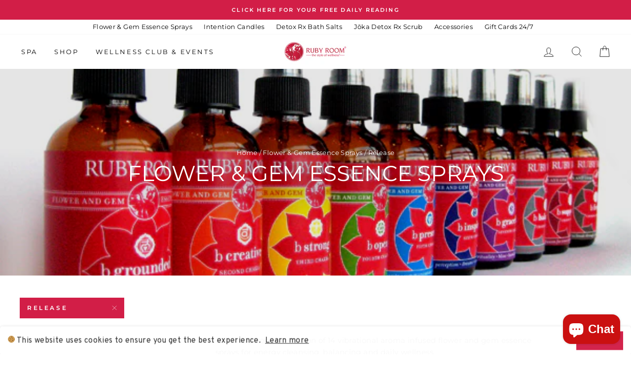

--- FILE ---
content_type: text/html; charset=utf-8
request_url: https://www.rubyroom.com/collections/essence-sprays/release
body_size: 29374
content:
<!doctype html> 
<html class="no-js" lang="en">
<head>
<meta name="facebook-domain-verification" content="txomb6gyg4v8p6axwbzcify91xh01b" />
  
<meta name="google-site-verification" content="pqagXBXQuSWUZ63x8UyAy2PSkJZZLGRJybEmtlvPO5Q" />
  <meta name="facebook-domain-verification" content="z5h2750y8688zlhhcg0ii3ybzlfu3x" />
  <meta charset="utf-8">
  <meta http-equiv="X-UA-Compatible" content="IE=edge,chrome=1">
  <meta name="viewport" content="width=device-width,initial-scale=1">
  <meta name="theme-color" content="#d21e47">
  <link rel="canonical" href="https://www.rubyroom.com/collections/essence-sprays/release">
  <meta name="format-detection" content="telephone=no"><link rel="shortcut icon" href="//www.rubyroom.com/cdn/shop/files/logo_2_32x32.png?v=1613160955" type="image/png" />
  <title>Essence Sprays
 &ndash; Tagged &quot;release&quot;&ndash; Ruby Room Shop
</title><meta name="description" content="Find out our complete collections of essence sprays products designed to fortify your courage, energy and many more essences at affordable prices!"><meta property="og:site_name" content="Ruby Room Shop">
  <meta property="og:url" content="https://www.rubyroom.com/collections/essence-sprays/release">
  <meta property="og:title" content="Essence Sprays">
  <meta property="og:type" content="website">
  <meta property="og:description" content="Find out our complete collections of essence sprays products designed to fortify your courage, energy and many more essences at affordable prices!"><meta property="og:image" content="http://www.rubyroom.com/cdn/shop/collections/image_32c8e949-e83e-45c7-b6df-901c64727276_1200x630.jpg?v=1701533932">
  <meta property="og:image:secure_url" content="https://www.rubyroom.com/cdn/shop/collections/image_32c8e949-e83e-45c7-b6df-901c64727276_1200x630.jpg?v=1701533932">
  <meta name="twitter:site" content="@rubyroomchicago">
  <meta name="twitter:card" content="summary_large_image">
  <meta name="twitter:title" content="Essence Sprays">
  <meta name="twitter:description" content="Find out our complete collections of essence sprays products designed to fortify your courage, energy and many more essences at affordable prices!">


  <style data-shopify>
  @font-face {
  font-family: Montserrat;
  font-weight: 400;
  font-style: normal;
  src: url("//www.rubyroom.com/cdn/fonts/montserrat/montserrat_n4.81949fa0ac9fd2021e16436151e8eaa539321637.woff2") format("woff2"),
       url("//www.rubyroom.com/cdn/fonts/montserrat/montserrat_n4.a6c632ca7b62da89c3594789ba828388aac693fe.woff") format("woff");
}

  @font-face {
  font-family: Montserrat;
  font-weight: 400;
  font-style: normal;
  src: url("//www.rubyroom.com/cdn/fonts/montserrat/montserrat_n4.81949fa0ac9fd2021e16436151e8eaa539321637.woff2") format("woff2"),
       url("//www.rubyroom.com/cdn/fonts/montserrat/montserrat_n4.a6c632ca7b62da89c3594789ba828388aac693fe.woff") format("woff");
}


  @font-face {
  font-family: Montserrat;
  font-weight: 600;
  font-style: normal;
  src: url("//www.rubyroom.com/cdn/fonts/montserrat/montserrat_n6.1326b3e84230700ef15b3a29fb520639977513e0.woff2") format("woff2"),
       url("//www.rubyroom.com/cdn/fonts/montserrat/montserrat_n6.652f051080eb14192330daceed8cd53dfdc5ead9.woff") format("woff");
}

  @font-face {
  font-family: Montserrat;
  font-weight: 400;
  font-style: italic;
  src: url("//www.rubyroom.com/cdn/fonts/montserrat/montserrat_i4.5a4ea298b4789e064f62a29aafc18d41f09ae59b.woff2") format("woff2"),
       url("//www.rubyroom.com/cdn/fonts/montserrat/montserrat_i4.072b5869c5e0ed5b9d2021e4c2af132e16681ad2.woff") format("woff");
}

  @font-face {
  font-family: Montserrat;
  font-weight: 600;
  font-style: italic;
  src: url("//www.rubyroom.com/cdn/fonts/montserrat/montserrat_i6.e90155dd2f004112a61c0322d66d1f59dadfa84b.woff2") format("woff2"),
       url("//www.rubyroom.com/cdn/fonts/montserrat/montserrat_i6.41470518d8e9d7f1bcdd29a447c2397e5393943f.woff") format("woff");
}

</style>

  <link href="//www.rubyroom.com/cdn/shop/t/13/assets/theme.scss.css?v=41429759447159369911696697977" rel="stylesheet" type="text/css" media="all" />

  <style data-shopify>
    .collection-item__title {
      font-size: 17.6px;
    }

    @media screen and (min-width: 769px) {
      .collection-item__title {
        font-size: 22px;
      }
    }
  </style>

  <script>
    document.documentElement.className = document.documentElement.className.replace('no-js', 'js');

    window.theme = window.theme || {};
    theme.strings = {
      addToCart: "Add to cart",
      soldOut: "Sold Out",
      unavailable: "Unavailable",
      stockLabel: "Only [count] items in stock!",
      willNotShipUntil: "Will not ship until [date]",
      willBeInStockAfter: "Will be in stock after [date]",
      waitingForStock: "Inventory on the way",
      savePrice: "Save [saved_amount]",
      cartEmpty: "Your cart is currently empty.",
      cartTermsConfirmation: "You must agree with the terms and conditions of sales to check out"
    };
    theme.settings = {
      dynamicVariantsEnable: true,
      dynamicVariantType: "button",
      cartType: "drawer",
      currenciesEnabled: false,
      nativeMultiCurrency: 1 > 1 ? true : false,
      moneyFormat: "${{amount}}",
      saveType: "dollar",
      recentlyViewedEnabled: false,
      predictiveSearch: true,
      predictiveSearchType: "product,article,page",
      inventoryThreshold: 10,
      quickView: true,
      themeName: 'Impulse',
      themeVersion: "2.5.1"
    };
  </script>

  <script>window.performance && window.performance.mark && window.performance.mark('shopify.content_for_header.start');</script><meta name="google-site-verification" content="pumdJd5Ne8-VQlpWOlIpXPdJONNJ7EekCchgV7DY0Ik">
<meta id="shopify-digital-wallet" name="shopify-digital-wallet" content="/16961929/digital_wallets/dialog">
<meta name="shopify-checkout-api-token" content="4c7ac66b4a3d0c0ca24fed4d45b37118">
<meta id="in-context-paypal-metadata" data-shop-id="16961929" data-venmo-supported="true" data-environment="production" data-locale="en_US" data-paypal-v4="true" data-currency="USD">
<link rel="alternate" type="application/atom+xml" title="Feed" href="/collections/essence-sprays/release.atom" />
<link rel="alternate" type="application/json+oembed" href="https://www.rubyroom.com/collections/essence-sprays/release.oembed">
<script async="async" src="/checkouts/internal/preloads.js?locale=en-US"></script>
<script id="shopify-features" type="application/json">{"accessToken":"4c7ac66b4a3d0c0ca24fed4d45b37118","betas":["rich-media-storefront-analytics"],"domain":"www.rubyroom.com","predictiveSearch":true,"shopId":16961929,"locale":"en"}</script>
<script>var Shopify = Shopify || {};
Shopify.shop = "rubyroomshop.myshopify.com";
Shopify.locale = "en";
Shopify.currency = {"active":"USD","rate":"1.0"};
Shopify.country = "US";
Shopify.theme = {"name":"RUBY ROOM NEW DESIGN","id":83429621811,"schema_name":"Impulse","schema_version":"2.5.1","theme_store_id":null,"role":"main"};
Shopify.theme.handle = "null";
Shopify.theme.style = {"id":null,"handle":null};
Shopify.cdnHost = "www.rubyroom.com/cdn";
Shopify.routes = Shopify.routes || {};
Shopify.routes.root = "/";</script>
<script type="module">!function(o){(o.Shopify=o.Shopify||{}).modules=!0}(window);</script>
<script>!function(o){function n(){var o=[];function n(){o.push(Array.prototype.slice.apply(arguments))}return n.q=o,n}var t=o.Shopify=o.Shopify||{};t.loadFeatures=n(),t.autoloadFeatures=n()}(window);</script>
<script id="shop-js-analytics" type="application/json">{"pageType":"collection"}</script>
<script defer="defer" async type="module" src="//www.rubyroom.com/cdn/shopifycloud/shop-js/modules/v2/client.init-shop-cart-sync_DtuiiIyl.en.esm.js"></script>
<script defer="defer" async type="module" src="//www.rubyroom.com/cdn/shopifycloud/shop-js/modules/v2/chunk.common_CUHEfi5Q.esm.js"></script>
<script type="module">
  await import("//www.rubyroom.com/cdn/shopifycloud/shop-js/modules/v2/client.init-shop-cart-sync_DtuiiIyl.en.esm.js");
await import("//www.rubyroom.com/cdn/shopifycloud/shop-js/modules/v2/chunk.common_CUHEfi5Q.esm.js");

  window.Shopify.SignInWithShop?.initShopCartSync?.({"fedCMEnabled":true,"windoidEnabled":true});

</script>
<script>(function() {
  var isLoaded = false;
  function asyncLoad() {
    if (isLoaded) return;
    isLoaded = true;
    var urls = ["https:\/\/chimpstatic.com\/mcjs-connected\/js\/users\/ed33f7af0ac5e1aec95f6fee7\/aac80e31c2c83701e6fb051a1.js?shop=rubyroomshop.myshopify.com","https:\/\/cdn.cartcoders.com\/shop_js\/16961929.js?shop=rubyroomshop.myshopify.com","https:\/\/cookie-bar.conversionbear.com\/script?app=cookie_consent\u0026shop=rubyroomshop.myshopify.com","\/\/shopify.privy.com\/widget.js?shop=rubyroomshop.myshopify.com","https:\/\/static.klaviyo.com\/onsite\/js\/klaviyo.js?company_id=U27qeG\u0026shop=rubyroomshop.myshopify.com","https:\/\/static.klaviyo.com\/onsite\/js\/klaviyo.js?company_id=U27qeG\u0026shop=rubyroomshop.myshopify.com","\/\/cdn.shopify.com\/proxy\/f07e65c60ddf78de23f03e1c120da1f212eb0a5eeb86658c76bc0037962bf3c1\/bingshoppingtool-t2app-prod.trafficmanager.net\/api\/ShopifyMT\/v1\/uet\/tracking_script?shop=rubyroomshop.myshopify.com\u0026sp-cache-control=cHVibGljLCBtYXgtYWdlPTkwMA","https:\/\/cdn.hextom.com\/js\/freeshippingbar.js?shop=rubyroomshop.myshopify.com","https:\/\/cdn.roseperl.com\/storelocator-prod\/setting\/rubyroomshop-1750223178.js?shop=rubyroomshop.myshopify.com","https:\/\/cdn.roseperl.com\/storelocator-prod\/wtb\/rubyroomshop-1750223178.js?shop=rubyroomshop.myshopify.com","https:\/\/cdn.roseperl.com\/storelocator-prod\/stockist-form\/rubyroomshop-1750223179.js?shop=rubyroomshop.myshopify.com"];
    for (var i = 0; i < urls.length; i++) {
      var s = document.createElement('script');
      s.type = 'text/javascript';
      s.async = true;
      s.src = urls[i];
      var x = document.getElementsByTagName('script')[0];
      x.parentNode.insertBefore(s, x);
    }
  };
  if(window.attachEvent) {
    window.attachEvent('onload', asyncLoad);
  } else {
    window.addEventListener('load', asyncLoad, false);
  }
})();</script>
<script id="__st">var __st={"a":16961929,"offset":-21600,"reqid":"8939d942-cc88-432f-a11f-0e267d7ab109-1766203915","pageurl":"www.rubyroom.com\/collections\/essence-sprays\/release","u":"cb821cd20afa","p":"collection","rtyp":"collection","rid":435874387};</script>
<script>window.ShopifyPaypalV4VisibilityTracking = true;</script>
<script id="captcha-bootstrap">!function(){'use strict';const t='contact',e='account',n='new_comment',o=[[t,t],['blogs',n],['comments',n],[t,'customer']],c=[[e,'customer_login'],[e,'guest_login'],[e,'recover_customer_password'],[e,'create_customer']],r=t=>t.map((([t,e])=>`form[action*='/${t}']:not([data-nocaptcha='true']) input[name='form_type'][value='${e}']`)).join(','),a=t=>()=>t?[...document.querySelectorAll(t)].map((t=>t.form)):[];function s(){const t=[...o],e=r(t);return a(e)}const i='password',u='form_key',d=['recaptcha-v3-token','g-recaptcha-response','h-captcha-response',i],f=()=>{try{return window.sessionStorage}catch{return}},m='__shopify_v',_=t=>t.elements[u];function p(t,e,n=!1){try{const o=window.sessionStorage,c=JSON.parse(o.getItem(e)),{data:r}=function(t){const{data:e,action:n}=t;return t[m]||n?{data:e,action:n}:{data:t,action:n}}(c);for(const[e,n]of Object.entries(r))t.elements[e]&&(t.elements[e].value=n);n&&o.removeItem(e)}catch(o){console.error('form repopulation failed',{error:o})}}const l='form_type',E='cptcha';function T(t){t.dataset[E]=!0}const w=window,h=w.document,L='Shopify',v='ce_forms',y='captcha';let A=!1;((t,e)=>{const n=(g='f06e6c50-85a8-45c8-87d0-21a2b65856fe',I='https://cdn.shopify.com/shopifycloud/storefront-forms-hcaptcha/ce_storefront_forms_captcha_hcaptcha.v1.5.2.iife.js',D={infoText:'Protected by hCaptcha',privacyText:'Privacy',termsText:'Terms'},(t,e,n)=>{const o=w[L][v],c=o.bindForm;if(c)return c(t,g,e,D).then(n);var r;o.q.push([[t,g,e,D],n]),r=I,A||(h.body.append(Object.assign(h.createElement('script'),{id:'captcha-provider',async:!0,src:r})),A=!0)});var g,I,D;w[L]=w[L]||{},w[L][v]=w[L][v]||{},w[L][v].q=[],w[L][y]=w[L][y]||{},w[L][y].protect=function(t,e){n(t,void 0,e),T(t)},Object.freeze(w[L][y]),function(t,e,n,w,h,L){const[v,y,A,g]=function(t,e,n){const i=e?o:[],u=t?c:[],d=[...i,...u],f=r(d),m=r(i),_=r(d.filter((([t,e])=>n.includes(e))));return[a(f),a(m),a(_),s()]}(w,h,L),I=t=>{const e=t.target;return e instanceof HTMLFormElement?e:e&&e.form},D=t=>v().includes(t);t.addEventListener('submit',(t=>{const e=I(t);if(!e)return;const n=D(e)&&!e.dataset.hcaptchaBound&&!e.dataset.recaptchaBound,o=_(e),c=g().includes(e)&&(!o||!o.value);(n||c)&&t.preventDefault(),c&&!n&&(function(t){try{if(!f())return;!function(t){const e=f();if(!e)return;const n=_(t);if(!n)return;const o=n.value;o&&e.removeItem(o)}(t);const e=Array.from(Array(32),(()=>Math.random().toString(36)[2])).join('');!function(t,e){_(t)||t.append(Object.assign(document.createElement('input'),{type:'hidden',name:u})),t.elements[u].value=e}(t,e),function(t,e){const n=f();if(!n)return;const o=[...t.querySelectorAll(`input[type='${i}']`)].map((({name:t})=>t)),c=[...d,...o],r={};for(const[a,s]of new FormData(t).entries())c.includes(a)||(r[a]=s);n.setItem(e,JSON.stringify({[m]:1,action:t.action,data:r}))}(t,e)}catch(e){console.error('failed to persist form',e)}}(e),e.submit())}));const S=(t,e)=>{t&&!t.dataset[E]&&(n(t,e.some((e=>e===t))),T(t))};for(const o of['focusin','change'])t.addEventListener(o,(t=>{const e=I(t);D(e)&&S(e,y())}));const B=e.get('form_key'),M=e.get(l),P=B&&M;t.addEventListener('DOMContentLoaded',(()=>{const t=y();if(P)for(const e of t)e.elements[l].value===M&&p(e,B);[...new Set([...A(),...v().filter((t=>'true'===t.dataset.shopifyCaptcha))])].forEach((e=>S(e,t)))}))}(h,new URLSearchParams(w.location.search),n,t,e,['guest_login'])})(!0,!0)}();</script>
<script integrity="sha256-4kQ18oKyAcykRKYeNunJcIwy7WH5gtpwJnB7kiuLZ1E=" data-source-attribution="shopify.loadfeatures" defer="defer" src="//www.rubyroom.com/cdn/shopifycloud/storefront/assets/storefront/load_feature-a0a9edcb.js" crossorigin="anonymous"></script>
<script data-source-attribution="shopify.dynamic_checkout.dynamic.init">var Shopify=Shopify||{};Shopify.PaymentButton=Shopify.PaymentButton||{isStorefrontPortableWallets:!0,init:function(){window.Shopify.PaymentButton.init=function(){};var t=document.createElement("script");t.src="https://www.rubyroom.com/cdn/shopifycloud/portable-wallets/latest/portable-wallets.en.js",t.type="module",document.head.appendChild(t)}};
</script>
<script data-source-attribution="shopify.dynamic_checkout.buyer_consent">
  function portableWalletsHideBuyerConsent(e){var t=document.getElementById("shopify-buyer-consent"),n=document.getElementById("shopify-subscription-policy-button");t&&n&&(t.classList.add("hidden"),t.setAttribute("aria-hidden","true"),n.removeEventListener("click",e))}function portableWalletsShowBuyerConsent(e){var t=document.getElementById("shopify-buyer-consent"),n=document.getElementById("shopify-subscription-policy-button");t&&n&&(t.classList.remove("hidden"),t.removeAttribute("aria-hidden"),n.addEventListener("click",e))}window.Shopify?.PaymentButton&&(window.Shopify.PaymentButton.hideBuyerConsent=portableWalletsHideBuyerConsent,window.Shopify.PaymentButton.showBuyerConsent=portableWalletsShowBuyerConsent);
</script>
<script data-source-attribution="shopify.dynamic_checkout.cart.bootstrap">document.addEventListener("DOMContentLoaded",(function(){function t(){return document.querySelector("shopify-accelerated-checkout-cart, shopify-accelerated-checkout")}if(t())Shopify.PaymentButton.init();else{new MutationObserver((function(e,n){t()&&(Shopify.PaymentButton.init(),n.disconnect())})).observe(document.body,{childList:!0,subtree:!0})}}));
</script>
<link id="shopify-accelerated-checkout-styles" rel="stylesheet" media="screen" href="https://www.rubyroom.com/cdn/shopifycloud/portable-wallets/latest/accelerated-checkout-backwards-compat.css" crossorigin="anonymous">
<style id="shopify-accelerated-checkout-cart">
        #shopify-buyer-consent {
  margin-top: 1em;
  display: inline-block;
  width: 100%;
}

#shopify-buyer-consent.hidden {
  display: none;
}

#shopify-subscription-policy-button {
  background: none;
  border: none;
  padding: 0;
  text-decoration: underline;
  font-size: inherit;
  cursor: pointer;
}

#shopify-subscription-policy-button::before {
  box-shadow: none;
}

      </style>

<script>window.performance && window.performance.mark && window.performance.mark('shopify.content_for_header.end');</script>

  <script src="//www.rubyroom.com/cdn/shop/t/13/assets/vendor-scripts-v5.js" defer="defer"></script>

  

  <script src="//www.rubyroom.com/cdn/shop/t/13/assets/theme.js?v=87104883279373823711613423123" defer="defer"></script>

<script src="https://ajax.googleapis.com/ajax/libs/jquery/3.5.1/jquery.min.js"></script>
  
<link rel="stylesheet" type="text/css" href="//cdn.jsdelivr.net/npm/slick-carousel@1.8.1/slick/slick.css"/>

<script type="text/javascript" src="//cdn.jsdelivr.net/npm/slick-carousel@1.8.1/slick/slick.min.js"></script>
  
  
  <style>
    .site-header--opening{
    
    z-index:99999;
    }
    .product-single__title{
    font-size:26px;
    }
      
      .site-header__logo{
      margin:0 auto;
      }  
     .site-header{
      padding-top:5px !important;
       padding-bottom:5px !important;
      }
   .toolbar__content .toolbar__item{
    text-align: end;
    }
    .rf-main{
    display:flex;
      
    }
    .rf-main h2{
        font-size: 2.0425em;
      font-family: bahnschrift !important;
    }
    .rf-main p{
    font-size: 13.6px;
      font-weight: 400;
    }
    .rf-main .rf-half{
    width:50%;
    }
    .rf-heading{
     font-size: 2.0425em;
      font-family: bahnschrift !important;
    }
    .product-single__title{
        font-size: 16px !important;
    }
    @media (max-width:430px){
   .hero-natural--1596729045469, .hero-natural--1596730226759, .hero-natural--1596733474201 {
   
    padding-bottom: 74.75% !important;
} 
    }
    @media (max-width:800px){
     .rf-main{
    display:flex;
       flex-direction: column;
      
    }
    .rf-main .rf-half{
    width:100%;
      padding:0 2%;
    }
    }
    #shopify-section-1599482359466 .page-width{
        padding: 0;
    }
   #shopify-section-1602028354404 .collection-item__title h4{
    letter-spacing: 3px;
    font-size: 25px;
     color:white;
     
}
   #shopify-section-1596662409280 .collection-item__title h4{
         color:white;
    }
    .collection-item__title--overlaid-box h4{
     color:white;
    }
  
  </style>
  
  

  <link href="//www.rubyroom.com/cdn/shop/t/13/assets/service.css?v=56514146692310767661619914406" rel="stylesheet" type="text/css" media="all" />

<script src="https://cdn.shopify.com/extensions/eefcd2c1-7160-4d20-ac11-5c60a0db7471/pixelfy-multi-facebook-pixels-144/assets/pcll.js" type="text/javascript" defer="defer"></script>
<script src="https://cdn.shopify.com/extensions/7bc9bb47-adfa-4267-963e-cadee5096caf/inbox-1252/assets/inbox-chat-loader.js" type="text/javascript" defer="defer"></script>
<link href="https://monorail-edge.shopifysvc.com" rel="dns-prefetch">
<script>(function(){if ("sendBeacon" in navigator && "performance" in window) {try {var session_token_from_headers = performance.getEntriesByType('navigation')[0].serverTiming.find(x => x.name == '_s').description;} catch {var session_token_from_headers = undefined;}var session_cookie_matches = document.cookie.match(/_shopify_s=([^;]*)/);var session_token_from_cookie = session_cookie_matches && session_cookie_matches.length === 2 ? session_cookie_matches[1] : "";var session_token = session_token_from_headers || session_token_from_cookie || "";function handle_abandonment_event(e) {var entries = performance.getEntries().filter(function(entry) {return /monorail-edge.shopifysvc.com/.test(entry.name);});if (!window.abandonment_tracked && entries.length === 0) {window.abandonment_tracked = true;var currentMs = Date.now();var navigation_start = performance.timing.navigationStart;var payload = {shop_id: 16961929,url: window.location.href,navigation_start,duration: currentMs - navigation_start,session_token,page_type: "collection"};window.navigator.sendBeacon("https://monorail-edge.shopifysvc.com/v1/produce", JSON.stringify({schema_id: "online_store_buyer_site_abandonment/1.1",payload: payload,metadata: {event_created_at_ms: currentMs,event_sent_at_ms: currentMs}}));}}window.addEventListener('pagehide', handle_abandonment_event);}}());</script>
<script id="web-pixels-manager-setup">(function e(e,d,r,n,o){if(void 0===o&&(o={}),!Boolean(null===(a=null===(i=window.Shopify)||void 0===i?void 0:i.analytics)||void 0===a?void 0:a.replayQueue)){var i,a;window.Shopify=window.Shopify||{};var t=window.Shopify;t.analytics=t.analytics||{};var s=t.analytics;s.replayQueue=[],s.publish=function(e,d,r){return s.replayQueue.push([e,d,r]),!0};try{self.performance.mark("wpm:start")}catch(e){}var l=function(){var e={modern:/Edge?\/(1{2}[4-9]|1[2-9]\d|[2-9]\d{2}|\d{4,})\.\d+(\.\d+|)|Firefox\/(1{2}[4-9]|1[2-9]\d|[2-9]\d{2}|\d{4,})\.\d+(\.\d+|)|Chrom(ium|e)\/(9{2}|\d{3,})\.\d+(\.\d+|)|(Maci|X1{2}).+ Version\/(15\.\d+|(1[6-9]|[2-9]\d|\d{3,})\.\d+)([,.]\d+|)( \(\w+\)|)( Mobile\/\w+|) Safari\/|Chrome.+OPR\/(9{2}|\d{3,})\.\d+\.\d+|(CPU[ +]OS|iPhone[ +]OS|CPU[ +]iPhone|CPU IPhone OS|CPU iPad OS)[ +]+(15[._]\d+|(1[6-9]|[2-9]\d|\d{3,})[._]\d+)([._]\d+|)|Android:?[ /-](13[3-9]|1[4-9]\d|[2-9]\d{2}|\d{4,})(\.\d+|)(\.\d+|)|Android.+Firefox\/(13[5-9]|1[4-9]\d|[2-9]\d{2}|\d{4,})\.\d+(\.\d+|)|Android.+Chrom(ium|e)\/(13[3-9]|1[4-9]\d|[2-9]\d{2}|\d{4,})\.\d+(\.\d+|)|SamsungBrowser\/([2-9]\d|\d{3,})\.\d+/,legacy:/Edge?\/(1[6-9]|[2-9]\d|\d{3,})\.\d+(\.\d+|)|Firefox\/(5[4-9]|[6-9]\d|\d{3,})\.\d+(\.\d+|)|Chrom(ium|e)\/(5[1-9]|[6-9]\d|\d{3,})\.\d+(\.\d+|)([\d.]+$|.*Safari\/(?![\d.]+ Edge\/[\d.]+$))|(Maci|X1{2}).+ Version\/(10\.\d+|(1[1-9]|[2-9]\d|\d{3,})\.\d+)([,.]\d+|)( \(\w+\)|)( Mobile\/\w+|) Safari\/|Chrome.+OPR\/(3[89]|[4-9]\d|\d{3,})\.\d+\.\d+|(CPU[ +]OS|iPhone[ +]OS|CPU[ +]iPhone|CPU IPhone OS|CPU iPad OS)[ +]+(10[._]\d+|(1[1-9]|[2-9]\d|\d{3,})[._]\d+)([._]\d+|)|Android:?[ /-](13[3-9]|1[4-9]\d|[2-9]\d{2}|\d{4,})(\.\d+|)(\.\d+|)|Mobile Safari.+OPR\/([89]\d|\d{3,})\.\d+\.\d+|Android.+Firefox\/(13[5-9]|1[4-9]\d|[2-9]\d{2}|\d{4,})\.\d+(\.\d+|)|Android.+Chrom(ium|e)\/(13[3-9]|1[4-9]\d|[2-9]\d{2}|\d{4,})\.\d+(\.\d+|)|Android.+(UC? ?Browser|UCWEB|U3)[ /]?(15\.([5-9]|\d{2,})|(1[6-9]|[2-9]\d|\d{3,})\.\d+)\.\d+|SamsungBrowser\/(5\.\d+|([6-9]|\d{2,})\.\d+)|Android.+MQ{2}Browser\/(14(\.(9|\d{2,})|)|(1[5-9]|[2-9]\d|\d{3,})(\.\d+|))(\.\d+|)|K[Aa][Ii]OS\/(3\.\d+|([4-9]|\d{2,})\.\d+)(\.\d+|)/},d=e.modern,r=e.legacy,n=navigator.userAgent;return n.match(d)?"modern":n.match(r)?"legacy":"unknown"}(),u="modern"===l?"modern":"legacy",c=(null!=n?n:{modern:"",legacy:""})[u],f=function(e){return[e.baseUrl,"/wpm","/b",e.hashVersion,"modern"===e.buildTarget?"m":"l",".js"].join("")}({baseUrl:d,hashVersion:r,buildTarget:u}),m=function(e){var d=e.version,r=e.bundleTarget,n=e.surface,o=e.pageUrl,i=e.monorailEndpoint;return{emit:function(e){var a=e.status,t=e.errorMsg,s=(new Date).getTime(),l=JSON.stringify({metadata:{event_sent_at_ms:s},events:[{schema_id:"web_pixels_manager_load/3.1",payload:{version:d,bundle_target:r,page_url:o,status:a,surface:n,error_msg:t},metadata:{event_created_at_ms:s}}]});if(!i)return console&&console.warn&&console.warn("[Web Pixels Manager] No Monorail endpoint provided, skipping logging."),!1;try{return self.navigator.sendBeacon.bind(self.navigator)(i,l)}catch(e){}var u=new XMLHttpRequest;try{return u.open("POST",i,!0),u.setRequestHeader("Content-Type","text/plain"),u.send(l),!0}catch(e){return console&&console.warn&&console.warn("[Web Pixels Manager] Got an unhandled error while logging to Monorail."),!1}}}}({version:r,bundleTarget:l,surface:e.surface,pageUrl:self.location.href,monorailEndpoint:e.monorailEndpoint});try{o.browserTarget=l,function(e){var d=e.src,r=e.async,n=void 0===r||r,o=e.onload,i=e.onerror,a=e.sri,t=e.scriptDataAttributes,s=void 0===t?{}:t,l=document.createElement("script"),u=document.querySelector("head"),c=document.querySelector("body");if(l.async=n,l.src=d,a&&(l.integrity=a,l.crossOrigin="anonymous"),s)for(var f in s)if(Object.prototype.hasOwnProperty.call(s,f))try{l.dataset[f]=s[f]}catch(e){}if(o&&l.addEventListener("load",o),i&&l.addEventListener("error",i),u)u.appendChild(l);else{if(!c)throw new Error("Did not find a head or body element to append the script");c.appendChild(l)}}({src:f,async:!0,onload:function(){if(!function(){var e,d;return Boolean(null===(d=null===(e=window.Shopify)||void 0===e?void 0:e.analytics)||void 0===d?void 0:d.initialized)}()){var d=window.webPixelsManager.init(e)||void 0;if(d){var r=window.Shopify.analytics;r.replayQueue.forEach((function(e){var r=e[0],n=e[1],o=e[2];d.publishCustomEvent(r,n,o)})),r.replayQueue=[],r.publish=d.publishCustomEvent,r.visitor=d.visitor,r.initialized=!0}}},onerror:function(){return m.emit({status:"failed",errorMsg:"".concat(f," has failed to load")})},sri:function(e){var d=/^sha384-[A-Za-z0-9+/=]+$/;return"string"==typeof e&&d.test(e)}(c)?c:"",scriptDataAttributes:o}),m.emit({status:"loading"})}catch(e){m.emit({status:"failed",errorMsg:(null==e?void 0:e.message)||"Unknown error"})}}})({shopId: 16961929,storefrontBaseUrl: "https://www.rubyroom.com",extensionsBaseUrl: "https://extensions.shopifycdn.com/cdn/shopifycloud/web-pixels-manager",monorailEndpoint: "https://monorail-edge.shopifysvc.com/unstable/produce_batch",surface: "storefront-renderer",enabledBetaFlags: ["2dca8a86"],webPixelsConfigList: [{"id":"1157398579","configuration":"{\"ti\":\"97088306\",\"endpoint\":\"https:\/\/bat.bing.com\/action\/0\"}","eventPayloadVersion":"v1","runtimeContext":"STRICT","scriptVersion":"5ee93563fe31b11d2d65e2f09a5229dc","type":"APP","apiClientId":2997493,"privacyPurposes":["ANALYTICS","MARKETING","SALE_OF_DATA"],"dataSharingAdjustments":{"protectedCustomerApprovalScopes":["read_customer_personal_data"]}},{"id":"1073512499","configuration":"{\"pixelCode\":\"D3IJPGRC77U5QFLVTJ30\"}","eventPayloadVersion":"v1","runtimeContext":"STRICT","scriptVersion":"22e92c2ad45662f435e4801458fb78cc","type":"APP","apiClientId":4383523,"privacyPurposes":["ANALYTICS","MARKETING","SALE_OF_DATA"],"dataSharingAdjustments":{"protectedCustomerApprovalScopes":["read_customer_address","read_customer_email","read_customer_name","read_customer_personal_data","read_customer_phone"]}},{"id":"308346931","configuration":"{\"config\":\"{\\\"pixel_id\\\":\\\"AW-10805091416\\\",\\\"target_country\\\":\\\"US\\\",\\\"gtag_events\\\":[{\\\"type\\\":\\\"search\\\",\\\"action_label\\\":\\\"AW-10805091416\\\/sKjRCOOBtoIDENi4oqAo\\\"},{\\\"type\\\":\\\"begin_checkout\\\",\\\"action_label\\\":\\\"AW-10805091416\\\/1xDOCOCBtoIDENi4oqAo\\\"},{\\\"type\\\":\\\"view_item\\\",\\\"action_label\\\":[\\\"AW-10805091416\\\/0mjGCNqBtoIDENi4oqAo\\\",\\\"MC-PFJB5DJ3LX\\\"]},{\\\"type\\\":\\\"purchase\\\",\\\"action_label\\\":[\\\"AW-10805091416\\\/uQUICNeBtoIDENi4oqAo\\\",\\\"MC-PFJB5DJ3LX\\\"]},{\\\"type\\\":\\\"page_view\\\",\\\"action_label\\\":[\\\"AW-10805091416\\\/DyWmCNSBtoIDENi4oqAo\\\",\\\"MC-PFJB5DJ3LX\\\"]},{\\\"type\\\":\\\"add_payment_info\\\",\\\"action_label\\\":\\\"AW-10805091416\\\/n6YqCOaBtoIDENi4oqAo\\\"},{\\\"type\\\":\\\"add_to_cart\\\",\\\"action_label\\\":\\\"AW-10805091416\\\/LlzvCN2BtoIDENi4oqAo\\\"}],\\\"enable_monitoring_mode\\\":false}\"}","eventPayloadVersion":"v1","runtimeContext":"OPEN","scriptVersion":"b2a88bafab3e21179ed38636efcd8a93","type":"APP","apiClientId":1780363,"privacyPurposes":[],"dataSharingAdjustments":{"protectedCustomerApprovalScopes":["read_customer_address","read_customer_email","read_customer_name","read_customer_personal_data","read_customer_phone"]}},{"id":"116293683","configuration":"{\"pixel_id\":\"1824605931302533\",\"pixel_type\":\"facebook_pixel\",\"metaapp_system_user_token\":\"-\"}","eventPayloadVersion":"v1","runtimeContext":"OPEN","scriptVersion":"ca16bc87fe92b6042fbaa3acc2fbdaa6","type":"APP","apiClientId":2329312,"privacyPurposes":["ANALYTICS","MARKETING","SALE_OF_DATA"],"dataSharingAdjustments":{"protectedCustomerApprovalScopes":["read_customer_address","read_customer_email","read_customer_name","read_customer_personal_data","read_customer_phone"]}},{"id":"61538355","eventPayloadVersion":"v1","runtimeContext":"LAX","scriptVersion":"1","type":"CUSTOM","privacyPurposes":["ANALYTICS"],"name":"Google Analytics tag (migrated)"},{"id":"shopify-app-pixel","configuration":"{}","eventPayloadVersion":"v1","runtimeContext":"STRICT","scriptVersion":"0450","apiClientId":"shopify-pixel","type":"APP","privacyPurposes":["ANALYTICS","MARKETING"]},{"id":"shopify-custom-pixel","eventPayloadVersion":"v1","runtimeContext":"LAX","scriptVersion":"0450","apiClientId":"shopify-pixel","type":"CUSTOM","privacyPurposes":["ANALYTICS","MARKETING"]}],isMerchantRequest: false,initData: {"shop":{"name":"Ruby Room Shop","paymentSettings":{"currencyCode":"USD"},"myshopifyDomain":"rubyroomshop.myshopify.com","countryCode":"US","storefrontUrl":"https:\/\/www.rubyroom.com"},"customer":null,"cart":null,"checkout":null,"productVariants":[],"purchasingCompany":null},},"https://www.rubyroom.com/cdn","1e0b1122w61c904dfpc855754am2b403ea2",{"modern":"","legacy":""},{"shopId":"16961929","storefrontBaseUrl":"https:\/\/www.rubyroom.com","extensionBaseUrl":"https:\/\/extensions.shopifycdn.com\/cdn\/shopifycloud\/web-pixels-manager","surface":"storefront-renderer","enabledBetaFlags":"[\"2dca8a86\"]","isMerchantRequest":"false","hashVersion":"1e0b1122w61c904dfpc855754am2b403ea2","publish":"custom","events":"[[\"page_viewed\",{}],[\"collection_viewed\",{\"collection\":{\"id\":\"435874387\",\"title\":\"Flower \u0026 Gem Essence Sprays\",\"productVariants\":[{\"price\":{\"amount\":34.0,\"currencyCode\":\"USD\"},\"product\":{\"title\":\"b present\",\"vendor\":\"Ruby Room\",\"id\":\"11112301331\",\"untranslatedTitle\":\"b present\",\"url\":\"\/products\/b-present\",\"type\":\"Flower \u0026 Gem Essence\"},\"id\":\"43815922835\",\"image\":{\"src\":\"\/\/www.rubyroom.com\/cdn\/shop\/files\/bottle_front_14_53290163271_o.jpg?v=1698788666\"},\"sku\":\"rrpresent\",\"title\":\"Default Title\",\"untranslatedTitle\":\"Default Title\"},{\"price\":{\"amount\":34.0,\"currencyCode\":\"USD\"},\"product\":{\"title\":\"b Free\",\"vendor\":\"Ruby Room\",\"id\":\"11112580115\",\"untranslatedTitle\":\"b Free\",\"url\":\"\/products\/b-free\",\"type\":\"Flower \u0026 Gem Essence\"},\"id\":\"43816468499\",\"image\":{\"src\":\"\/\/www.rubyroom.com\/cdn\/shop\/files\/bottle_front_10_53281198777_o.jpg?v=1698788605\"},\"sku\":\"rrfree\",\"title\":\"Default Title\",\"untranslatedTitle\":\"Default Title\"}]}}]]"});</script><script>
  window.ShopifyAnalytics = window.ShopifyAnalytics || {};
  window.ShopifyAnalytics.meta = window.ShopifyAnalytics.meta || {};
  window.ShopifyAnalytics.meta.currency = 'USD';
  var meta = {"products":[{"id":11112301331,"gid":"gid:\/\/shopify\/Product\/11112301331","vendor":"Ruby Room","type":"Flower \u0026 Gem Essence","variants":[{"id":43815922835,"price":3400,"name":"b present","public_title":null,"sku":"rrpresent"}],"remote":false},{"id":11112580115,"gid":"gid:\/\/shopify\/Product\/11112580115","vendor":"Ruby Room","type":"Flower \u0026 Gem Essence","variants":[{"id":43816468499,"price":3400,"name":"b Free","public_title":null,"sku":"rrfree"}],"remote":false}],"page":{"pageType":"collection","resourceType":"collection","resourceId":435874387}};
  for (var attr in meta) {
    window.ShopifyAnalytics.meta[attr] = meta[attr];
  }
</script>
<script class="analytics">
  (function () {
    var customDocumentWrite = function(content) {
      var jquery = null;

      if (window.jQuery) {
        jquery = window.jQuery;
      } else if (window.Checkout && window.Checkout.$) {
        jquery = window.Checkout.$;
      }

      if (jquery) {
        jquery('body').append(content);
      }
    };

    var hasLoggedConversion = function(token) {
      if (token) {
        return document.cookie.indexOf('loggedConversion=' + token) !== -1;
      }
      return false;
    }

    var setCookieIfConversion = function(token) {
      if (token) {
        var twoMonthsFromNow = new Date(Date.now());
        twoMonthsFromNow.setMonth(twoMonthsFromNow.getMonth() + 2);

        document.cookie = 'loggedConversion=' + token + '; expires=' + twoMonthsFromNow;
      }
    }

    var trekkie = window.ShopifyAnalytics.lib = window.trekkie = window.trekkie || [];
    if (trekkie.integrations) {
      return;
    }
    trekkie.methods = [
      'identify',
      'page',
      'ready',
      'track',
      'trackForm',
      'trackLink'
    ];
    trekkie.factory = function(method) {
      return function() {
        var args = Array.prototype.slice.call(arguments);
        args.unshift(method);
        trekkie.push(args);
        return trekkie;
      };
    };
    for (var i = 0; i < trekkie.methods.length; i++) {
      var key = trekkie.methods[i];
      trekkie[key] = trekkie.factory(key);
    }
    trekkie.load = function(config) {
      trekkie.config = config || {};
      trekkie.config.initialDocumentCookie = document.cookie;
      var first = document.getElementsByTagName('script')[0];
      var script = document.createElement('script');
      script.type = 'text/javascript';
      script.onerror = function(e) {
        var scriptFallback = document.createElement('script');
        scriptFallback.type = 'text/javascript';
        scriptFallback.onerror = function(error) {
                var Monorail = {
      produce: function produce(monorailDomain, schemaId, payload) {
        var currentMs = new Date().getTime();
        var event = {
          schema_id: schemaId,
          payload: payload,
          metadata: {
            event_created_at_ms: currentMs,
            event_sent_at_ms: currentMs
          }
        };
        return Monorail.sendRequest("https://" + monorailDomain + "/v1/produce", JSON.stringify(event));
      },
      sendRequest: function sendRequest(endpointUrl, payload) {
        // Try the sendBeacon API
        if (window && window.navigator && typeof window.navigator.sendBeacon === 'function' && typeof window.Blob === 'function' && !Monorail.isIos12()) {
          var blobData = new window.Blob([payload], {
            type: 'text/plain'
          });

          if (window.navigator.sendBeacon(endpointUrl, blobData)) {
            return true;
          } // sendBeacon was not successful

        } // XHR beacon

        var xhr = new XMLHttpRequest();

        try {
          xhr.open('POST', endpointUrl);
          xhr.setRequestHeader('Content-Type', 'text/plain');
          xhr.send(payload);
        } catch (e) {
          console.log(e);
        }

        return false;
      },
      isIos12: function isIos12() {
        return window.navigator.userAgent.lastIndexOf('iPhone; CPU iPhone OS 12_') !== -1 || window.navigator.userAgent.lastIndexOf('iPad; CPU OS 12_') !== -1;
      }
    };
    Monorail.produce('monorail-edge.shopifysvc.com',
      'trekkie_storefront_load_errors/1.1',
      {shop_id: 16961929,
      theme_id: 83429621811,
      app_name: "storefront",
      context_url: window.location.href,
      source_url: "//www.rubyroom.com/cdn/s/trekkie.storefront.4b0d51228c8d1703f19d66468963c9de55bf59b0.min.js"});

        };
        scriptFallback.async = true;
        scriptFallback.src = '//www.rubyroom.com/cdn/s/trekkie.storefront.4b0d51228c8d1703f19d66468963c9de55bf59b0.min.js';
        first.parentNode.insertBefore(scriptFallback, first);
      };
      script.async = true;
      script.src = '//www.rubyroom.com/cdn/s/trekkie.storefront.4b0d51228c8d1703f19d66468963c9de55bf59b0.min.js';
      first.parentNode.insertBefore(script, first);
    };
    trekkie.load(
      {"Trekkie":{"appName":"storefront","development":false,"defaultAttributes":{"shopId":16961929,"isMerchantRequest":null,"themeId":83429621811,"themeCityHash":"9735890474690091441","contentLanguage":"en","currency":"USD","eventMetadataId":"f870286a-c9f8-427f-b025-fd56f0774a51"},"isServerSideCookieWritingEnabled":true,"monorailRegion":"shop_domain","enabledBetaFlags":["65f19447"]},"Session Attribution":{},"S2S":{"facebookCapiEnabled":true,"source":"trekkie-storefront-renderer","apiClientId":580111}}
    );

    var loaded = false;
    trekkie.ready(function() {
      if (loaded) return;
      loaded = true;

      window.ShopifyAnalytics.lib = window.trekkie;

      var originalDocumentWrite = document.write;
      document.write = customDocumentWrite;
      try { window.ShopifyAnalytics.merchantGoogleAnalytics.call(this); } catch(error) {};
      document.write = originalDocumentWrite;

      window.ShopifyAnalytics.lib.page(null,{"pageType":"collection","resourceType":"collection","resourceId":435874387,"shopifyEmitted":true});

      var match = window.location.pathname.match(/checkouts\/(.+)\/(thank_you|post_purchase)/)
      var token = match? match[1]: undefined;
      if (!hasLoggedConversion(token)) {
        setCookieIfConversion(token);
        window.ShopifyAnalytics.lib.track("Viewed Product Category",{"currency":"USD","category":"Collection: essence-sprays","collectionName":"essence-sprays","collectionId":435874387,"nonInteraction":true},undefined,undefined,{"shopifyEmitted":true});
      }
    });


        var eventsListenerScript = document.createElement('script');
        eventsListenerScript.async = true;
        eventsListenerScript.src = "//www.rubyroom.com/cdn/shopifycloud/storefront/assets/shop_events_listener-3da45d37.js";
        document.getElementsByTagName('head')[0].appendChild(eventsListenerScript);

})();</script>
  <script>
  if (!window.ga || (window.ga && typeof window.ga !== 'function')) {
    window.ga = function ga() {
      (window.ga.q = window.ga.q || []).push(arguments);
      if (window.Shopify && window.Shopify.analytics && typeof window.Shopify.analytics.publish === 'function') {
        window.Shopify.analytics.publish("ga_stub_called", {}, {sendTo: "google_osp_migration"});
      }
      console.error("Shopify's Google Analytics stub called with:", Array.from(arguments), "\nSee https://help.shopify.com/manual/promoting-marketing/pixels/pixel-migration#google for more information.");
    };
    if (window.Shopify && window.Shopify.analytics && typeof window.Shopify.analytics.publish === 'function') {
      window.Shopify.analytics.publish("ga_stub_initialized", {}, {sendTo: "google_osp_migration"});
    }
  }
</script>
<script
  defer
  src="https://www.rubyroom.com/cdn/shopifycloud/perf-kit/shopify-perf-kit-2.1.2.min.js"
  data-application="storefront-renderer"
  data-shop-id="16961929"
  data-render-region="gcp-us-central1"
  data-page-type="collection"
  data-theme-instance-id="83429621811"
  data-theme-name="Impulse"
  data-theme-version="2.5.1"
  data-monorail-region="shop_domain"
  data-resource-timing-sampling-rate="10"
  data-shs="true"
  data-shs-beacon="true"
  data-shs-export-with-fetch="true"
  data-shs-logs-sample-rate="1"
  data-shs-beacon-endpoint="https://www.rubyroom.com/api/collect"
></script>
</head> 

<body class="template-collection" data-transitions="false">

  
  

  <a class="in-page-link visually-hidden skip-link" href="#MainContent">Skip to content</a>

  <div id="PageContainer" class="page-container">
    <div class="transition-body">

    <div id="shopify-section-header" class="shopify-section"><link rel="stylesheet" href="https://stackpath.bootstrapcdn.com/font-awesome/4.7.0/css/font-awesome.min.css" integrity="sha384-wvfXpqpZZVQGK6TAh5PVlGOfQNHSoD2xbE+QkPxCAFlNEevoEH3Sl0sibVcOQVnN" crossorigin="anonymous">
<style>
.wrapper .holdmystuff {
  background: #ffffff;
  max-width: 60%;
  padding: 40px;
  border-radius: 6px;
  -webkit-border-radius: 6px;
  -moz-border-radius: 6px;
  -ms-border-radius: 6px;
  -o-border-radius: 6px;
  -webkit-box-shadow: 0px 0px 80px 0px rgba(30, 30, 30, 0.2);
  -moz-box-shadow: 0px 0px 80px 0px rgba(30, 30, 30, 0.2);
  box-shadow: 0px 0px 80px 0px rgba(30, 30, 30, 0.2);
  font-size: .9em;
}
.wrapper .holdmystuff .holder_svg {
  padding-bottom: 25px;
  border-bottom: 1px solid #efefef;
  margin-bottom: 25px;
}
.wrapper .holdmystuff .holder_svg svg {
  max-width: 40%;
}
.wrapper .holdmystuff p {
  padding-bottom: 20px;
  margin: 0 auto;
}
.wrapper .holdmystuff ul {
  padding: 0px;
  margin: 0 auto;
  list-style-type: none;
}
.wrapper .holdmystuff ul li {
  display: inline-block;
  margin: 0 auto;
  background: #e9e9e9;
  color: #303030;
  padding: 10px;
  text-decoration: none;
  margin-bottom: 1px;
}
.wrapper .holdmystuff ul li a {
  display: table-cell;
}

.slim_modal {
  position: fixed;
  width: 100%;
  height: 100%;
  top: 0;
  left: 0;
  display: -webkit-box;
  display: -webkit-flex;
  display: -moz-flex;
  display: -ms-flexbox;
  display: flex;
  -webkit-box-align: center;
  -ms-flex-align: center;
  -webkit-align-items: center;
  -moz-align-items: center;
  align-items: center;
  -webkit-box-pack: center;
  -ms-flex-pack: center;
  -webkit-justify-content: center;
  -moz-justify-content: center;
  justify-content: center;
  background: rgba(0, 0, 0, 0.6);
  z-index: 2;
  display: none;
  font-size: 1em;
  -webkit-transition: background 0.5s ease 0.06s;
  -moz-transition: background 0.5s ease 0.06s;
  -ms-transition: background 0.5s ease 0.06s;
  -o-transition: background 0.5s ease 0.06s;
  transition: background 0.5s ease 0.06s;
}
.slim_modal.none {
  background: rgba(10, 10, 10, 0);
}
.slim_modal.red {
  background: rgba(228, 30, 58, 0.8);
}
.slim_modal.tan {
  background: rgba(202, 180, 75, 0.8);
}
.slim_modal.green {
  background: rgba(111, 171, 85, 0.8);
}
.slim_modal .sm_content {
  background: whitesmoke;
  text-align: center;
  max-width: 800px;
}
@media only screen and (min-width: 320px) {
  .slim_modal .sm_content {
    padding: 0px;
    width: 100%;
    height: 100%;
    border-radius: 0px;
    -webkit-border-radius: 0px;
    -moz-border-radius: 0px;
    -ms-border-radius: 0px;
    -o-border-radius: 0px;
  }
}
@media only screen and (min-width: 414px) {
  .slim_modal .sm_content {
    padding: 0px;
    width: 100%;
    height: 100%;
    border-radius: 0px;
    -webkit-border-radius: 0px;
    -moz-border-radius: 0px;
    -ms-border-radius: 0px;
    -o-border-radius: 0px;
  }
}
@media only screen and (min-width: 769px) {
  .slim_modal .sm_content {
    padding: 15px;
    width: 80%;
    max-height: 90%;
    height: auto;
    border-radius: 4px;
    -webkit-border-radius: 4px;
    -moz-border-radius: 4px;
    -ms-border-radius: 4px;
    -o-border-radius: 4px;
  }
}
@media only screen and (min-width: 1025px) {
  .slim_modal .sm_content {
    padding: 15px;
    width: 80%;
    max-height: 90%;
    height: auto;
    border-radius: 4px;
    -webkit-border-radius: 4px;
    -moz-border-radius: 4px;
    -ms-border-radius: 4px;
    -o-border-radius: 4px;
  }
}
@media only screen and (min-width: 1401px) {
  .slim_modal .sm_content {
    padding: 15px;
    width: 80%;
    max-height: 90%;
    height: auto;
    border-radius: 4px;
    -webkit-border-radius: 4px;
    -moz-border-radius: 4px;
    -ms-border-radius: 4px;
    -o-border-radius: 4px;
  }
}
.slim_modal .sm_content .sm_content_inner_wrap {
  position: relative;
  margin: 0 auto;
  height: 100%;
  background: #ffffff;
  -webkit-box-shadow: 0px 0px 1px 0 rgba(30, 30, 30, 0.5);
  -moz-box-shadow: 0px 0px 1px 0 rgba(30, 30, 30, 0.5);
  box-shadow: 0px 0px 1px 0 rgba(30, 30, 30, 0.5);
  z-index: 2;
}
@media only screen and (min-width: 320px) {
  .slim_modal .sm_content .sm_content_inner_wrap {
    border-radius: 0px;
    -webkit-border-radius: 0px;
    -moz-border-radius: 0px;
    -ms-border-radius: 0px;
    -o-border-radius: 0px;
  }
}
@media only screen and (min-width: 414px) {
  .slim_modal .sm_content .sm_content_inner_wrap {
    border-radius: 0px;
    -webkit-border-radius: 0px;
    -moz-border-radius: 0px;
    -ms-border-radius: 0px;
    -o-border-radius: 0px;
  }
}
@media only screen and (min-width: 769px) {
  .slim_modal .sm_content .sm_content_inner_wrap {
    border-radius: 4px;
    -webkit-border-radius: 4px;
    -moz-border-radius: 4px;
    -ms-border-radius: 4px;
    -o-border-radius: 4px;
  }
}
@media only screen and (min-width: 1025px) {
  .slim_modal .sm_content .sm_content_inner_wrap {
    border-radius: 4px;
    -webkit-border-radius: 4px;
    -moz-border-radius: 4px;
    -ms-border-radius: 4px;
    -o-border-radius: 4px;
  }
}
@media only screen and (min-width: 1401px) {
  .slim_modal .sm_content .sm_content_inner_wrap {
    border-radius: 4px;
    -webkit-border-radius: 4px;
    -moz-border-radius: 4px;
    -ms-border-radius: 4px;
    -o-border-radius: 4px;
  }
}
.slim_modal .sm_content .sm_content_inner_wrap .sm_close_button {
  padding: 10px;
  width: auto;
  display: block;
  background: #efefef;
}
.slim_modal .sm_content .sm_content_inner_wrap .sm_area_top, .slim_modal .sm_content .sm_content_inner_wrap .sm_area_bottom, .slim_modal .sm_content .sm_content_inner_wrap .sm_area_all {
  padding: 4em;
}
.slim_modal .sm_content .sm_content_inner_wrap .sm_area_top h3 span, .slim_modal .sm_content .sm_content_inner_wrap .sm_area_bottom h3 span, .slim_modal .sm_content .sm_content_inner_wrap .sm_area_all h3 span {
  display: block;
  font-size: .7em;
}
.slim_modal .sm_content .sm_content_inner_wrap .sm_area_top {
  background: rgba(30, 30, 30, 0.02);
}
.slim_modal .sm_content .sm_content_inner_wrap .sm_area_bottom {
  background: white;
}
.slim_modal .sm_content .sm_icon_menu {
  opacity: 1;
  box-sizing: border-box;
  position: absolute;
  top: 40px;
  background: whitesmoke;
  -webkit-transition: all 0.3s ease 0s;
  -moz-transition: all 0.3s ease 0s;
  -ms-transition: all 0.3s ease 0s;
  -o-transition: all 0.3s ease 0s;
  transition: all 0.3s ease 0s;
}
.slim_modal .sm_content .sm_icon_menu ul {
  list-style-type: none;
  padding: 0;
  margin: 0 auto;
}
.slim_modal .sm_content .sm_icon_menu ul li {
  font-size: 1.1em;
  height: 3em;
  line-height: 3em;
  background: #e6e6e6;
  padding: 0px 8px 0px 8px;
  margin-bottom: 1px;
  color: rgba(30, 30, 30, 0.4);
  -webkit-transition: all 0.5s ease 0s;
  -moz-transition: all 0.5s ease 0s;
  -ms-transition: all 0.5s ease 0s;
  -o-transition: all 0.5s ease 0s;
  transition: all 0.5s ease 0s;
}
.slim_modal .sm_content .sm_icon_menu ul li.sm_close {
  background: #ffffff;
}
.slim_modal .sm_content .sm_icon_menu ul li:nth-child(2) {
  margin-top: 10px;
}
.slim_modal .sm_content .sm_icon_menu ul li:hover {
  background: #ffffff;
  color: rgba(30, 30, 30, 0.7);
}
.slim_modal .sm_content .sm_icon_menu ul li::last-child {
  border: none;
}
.slim_modal .sm_content .sm_icon_menu.is_right {
  right: 0px;
  border-radius: 0px 4px 4px 0px;
  -webkit-border-radius: 0px 4px 4px 0px;
  -moz-border-radius: 0px 4px 4px 0px;
  -ms-border-radius: 0px 4px 4px 0px;
  -o-border-radius: 0px 4px 4px 0px;
}
@media only screen and (min-width: 320px) {
  .slim_modal .sm_content .sm_icon_menu.is_right {
    top: 70px;
    right: 0px;
    z-index: 9;
    -webkit-box-shadow: 0px 0px 0px 0px rgba(30, 30, 30, 0);
    -moz-box-shadow: 0px 0px 0px 0px rgba(30, 30, 30, 0);
    box-shadow: 0px 0px 0px 0px rgba(30, 30, 30, 0);
    padding: 1px;
    border: none;
  }
}
@media only screen and (min-width: 414px) {
  .slim_modal .sm_content .sm_icon_menu.is_right {
    top: 70px;
    right: 0px;
    z-index: 9;
    -webkit-box-shadow: 0px 0px 0px 0px rgba(30, 30, 30, 0);
    -moz-box-shadow: 0px 0px 0px 0px rgba(30, 30, 30, 0);
    box-shadow: 0px 0px 0px 0px rgba(30, 30, 30, 0);
    padding: 1px;
    border: none;
  }
}
@media only screen and (min-width: 769px) {
  .slim_modal .sm_content .sm_icon_menu.is_right {
    top: 15px;
    right: 15px;
    z-index: 1;
    -webkit-box-shadow: 15px 0px 30px 0px rgba(30, 30, 30, 0.2);
    -moz-box-shadow: 15px 0px 30px 0px rgba(30, 30, 30, 0.2);
    box-shadow: 15px 0px 30px 0px rgba(30, 30, 30, 0.2);
    border: 1px solid rgba(30, 30, 30, 0.1);
    border-left: none;
  }
}
@media only screen and (min-width: 1025px) {
  .slim_modal .sm_content .sm_icon_menu.is_right {
    top: 15px;
    right: 15px;
    z-index: 1;
    -webkit-box-shadow: 15px 0px 30px 0px rgba(30, 30, 30, 0.2);
    -moz-box-shadow: 15px 0px 30px 0px rgba(30, 30, 30, 0.2);
    box-shadow: 15px 0px 30px 0px rgba(30, 30, 30, 0.2);
    border: 1px solid rgba(30, 30, 30, 0.1);
    border-left: none;
  }
}
@media only screen and (min-width: 1401px) {
  .slim_modal .sm_content .sm_icon_menu.is_right {
    top: 15px;
    right: 15px;
    z-index: 1;
    -webkit-box-shadow: 15px 0px 30px 0px rgba(30, 30, 30, 0.2);
    -moz-box-shadow: 15px 0px 30px 0px rgba(30, 30, 30, 0.2);
    box-shadow: 15px 0px 30px 0px rgba(30, 30, 30, 0.2);
    border: 1px solid rgba(30, 30, 30, 0.1);
    border-left: none;
  }
}
.slim_modal .sm_content .sm_icon_menu.is_left {
  border-radius: 4px 0px 0px 4px;
  -webkit-border-radius: 4px 0px 0px 4px;
  -moz-border-radius: 4px 0px 0px 4px;
  -ms-border-radius: 4px 0px 0px 4px;
  -o-border-radius: 4px 0px 0px 4px;
}
@media only screen and (min-width: 320px) {
  .slim_modal .sm_content .sm_icon_menu.is_left {
    top: 70px;
    left: 0px;
    z-index: 9;
    -webkit-box-shadow: 0px 0px 0px 0px rgba(30, 30, 30, 0);
    -moz-box-shadow: 0px 0px 0px 0px rgba(30, 30, 30, 0);
    box-shadow: 0px 0px 0px 0px rgba(30, 30, 30, 0);
    padding: 1px;
    border: none;
  }
}
@media only screen and (min-width: 414px) {
  .slim_modal .sm_content .sm_icon_menu.is_left {
    top: 70px;
    left: 0px;
    z-index: 9;
    -webkit-box-shadow: 0px 0px 0px 0px rgba(30, 30, 30, 0);
    -moz-box-shadow: 0px 0px 0px 0px rgba(30, 30, 30, 0);
    box-shadow: 0px 0px 0px 0px rgba(30, 30, 30, 0);
    padding: 1px;
    border: none;
  }
}
@media only screen and (min-width: 769px) {
  .slim_modal .sm_content .sm_icon_menu.is_left {
    top: 15px;
    left: 15px;
    z-index: 1;
    -webkit-box-shadow: -15px 0px 30px 0px rgba(30, 30, 30, 0.2);
    -moz-box-shadow: -15px 0px 30px 0px rgba(30, 30, 30, 0.2);
    box-shadow: -15px 0px 30px 0px rgba(30, 30, 30, 0.2);
    border: 1px solid rgba(30, 30, 30, 0.1);
    border-right: none;
  }
}
@media only screen and (min-width: 1025px) {
  .slim_modal .sm_content .sm_icon_menu.is_left {
    top: 15px;
    left: 15px;
    z-index: 1;
    -webkit-box-shadow: -15px 0px 30px 0px rgba(30, 30, 30, 0.2);
    -moz-box-shadow: -15px 0px 30px 0px rgba(30, 30, 30, 0.2);
    box-shadow: -15px 0px 30px 0px rgba(30, 30, 30, 0.2);
    border: 1px solid rgba(30, 30, 30, 0.1);
    border-right: none;
  }
}
@media only screen and (min-width: 1401px) {
  .slim_modal .sm_content .sm_icon_menu.is_left {
    top: 15px;
    left: 15px;
    z-index: 1;
    -webkit-box-shadow: -15px 0px 30px 0px rgba(30, 30, 30, 0.2);
    -moz-box-shadow: -15px 0px 30px 0px rgba(30, 30, 30, 0.2);
    box-shadow: -15px 0px 30px 0px rgba(30, 30, 30, 0.2);
    border: 1px solid rgba(30, 30, 30, 0.1);
    border-right: none;
  }
}
.slim_modal .sm_content .sm_header {
  box-sizing: border-box;
  right: 0;
  left: 0;
  top: 0;
  bottom: 0;
  color: rgba(30, 30, 30, 0.7);
  text-transform: uppercase;
  margin: 0 auto;
  display: inline-block;
  height: 40px;
  line-height: 40px;
  opacity: 0;
  -webkit-transition: all 0.3s ease 0s;
  -moz-transition: all 0.3s ease 0s;
  -ms-transition: all 0.3s ease 0s;
  -o-transition: all 0.3s ease 0s;
  transition: all 0.3s ease 0s;
}
@media only screen and (min-width: 320px) {
  .slim_modal .sm_content .sm_header {
    position: relative;
    width: 100%;
    background: #e6e6e6;
    border-radius: 0px;
    -webkit-border-radius: 0px;
    -moz-border-radius: 0px;
    -ms-border-radius: 0px;
    -o-border-radius: 0px;
    padding-top: 0;
  }
}
@media only screen and (min-width: 414px) {
  .slim_modal .sm_content .sm_header {
    position: relative;
    width: 100%;
    background: #e6e6e6;
    border-radius: 0px;
    -webkit-border-radius: 0px;
    -moz-border-radius: 0px;
    -ms-border-radius: 0px;
    -o-border-radius: 0px;
    padding-top: 0;
  }
}
@media only screen and (min-width: 769px) {
  .slim_modal .sm_content .sm_header {
    position: absolute;
    width: 90%;
    background: whitesmoke;
    border-radius: 4px 4px 0px 0px;
    -webkit-border-radius: 4px 4px 0px 0px;
    -moz-border-radius: 4px 4px 0px 0px;
    -ms-border-radius: 4px 4px 0px 0px;
    -o-border-radius: 4px 4px 0px 0px;
    padding-top: 7.5px;
    text-align: center;
  }
}
@media only screen and (min-width: 1025px) {
  .slim_modal .sm_content .sm_header {
    position: absolute;
    width: 90%;
    background: whitesmoke;
    border-radius: 4px 4px 0px 0px;
    -webkit-border-radius: 4px 4px 0px 0px;
    -moz-border-radius: 4px 4px 0px 0px;
    -ms-border-radius: 4px 4px 0px 0px;
    -o-border-radius: 4px 4px 0px 0px;
    padding-top: 7.5px;
    text-align: center;
  }
}
@media only screen and (min-width: 1401px) {
  .slim_modal .sm_content .sm_header {
    position: absolute;
    width: 90%;
    background: whitesmoke;
    border-radius: 4px 4px 0px 0px;
    -webkit-border-radius: 4px 4px 0px 0px;
    -moz-border-radius: 4px 4px 0px 0px;
    -ms-border-radius: 4px 4px 0px 0px;
    -o-border-radius: 4px 4px 0px 0px;
    padding-top: 7.5px;
    text-align: center;
  }
}
.slim_modal .sm_content.pushup {
  -moz-transform: scale(0.98) translateY(20px);
  -o-transform: scale(0.98) translateY(20px);
  -ms-transform: scale(0.98) translateY(20px);
  -webkit-transform: scale(0.98) translateY(20px);
  transform: scale(0.98) translateY(20px);
  -webkit-transition: all 0.5s ease 0s;
  -moz-transition: all 0.5s ease 0s;
  -ms-transition: all 0.5s ease 0s;
  -o-transition: all 0.5s ease 0s;
  transition: all 0.5s ease 0s;
  -webkit-box-shadow: 0px 0px 0px 0px rgba(30, 30, 30, 0.4);
  -moz-box-shadow: 0px 0px 0px 0px rgba(30, 30, 30, 0.4);
  box-shadow: 0px 0px 0px 0px rgba(30, 30, 30, 0.4);
  opacity: 0;
}
.slim_modal .sm_content.pushup.show {
  -webkit-box-shadow: 0px 20px 80px 0px rgba(30, 30, 30, 0.4);
  -moz-box-shadow: 0px 20px 80px 0px rgba(30, 30, 30, 0.4);
  box-shadow: 0px 20px 80px 0px rgba(30, 30, 30, 0.4);
  opacity: 1;
}
.slim_modal .sm_content.pushdown {
  -moz-transform: scale(0.98) translateY(-20px);
  -o-transform: scale(0.98) translateY(-20px);
  -ms-transform: scale(0.98) translateY(-20px);
  -webkit-transform: scale(0.98) translateY(-20px);
  transform: scale(0.98) translateY(-20px);
  -webkit-transition: all 0.5s ease 0s;
  -moz-transition: all 0.5s ease 0s;
  -ms-transition: all 0.5s ease 0s;
  -o-transition: all 0.5s ease 0s;
  transition: all 0.5s ease 0s;
  -webkit-box-shadow: 0px 0px 0px 0px rgba(30, 30, 30, 0.4);
  -moz-box-shadow: 0px 0px 0px 0px rgba(30, 30, 30, 0.4);
  box-shadow: 0px 0px 0px 0px rgba(30, 30, 30, 0.4);
  opacity: 0;
}
.slim_modal .sm_content.pushdown.show {
  -webkit-box-shadow: 0px -20px 80px 0px rgba(30, 30, 30, 0.4);
  -moz-box-shadow: 0px -20px 80px 0px rgba(30, 30, 30, 0.4);
  box-shadow: 0px -20px 80px 0px rgba(30, 30, 30, 0.4);
  opacity: 1;
}
.slim_modal .sm_content.show {
  -moz-transform: scale(1);
  -o-transform: scale(1);
  -ms-transform: scale(1);
  -webkit-transform: scale(1);
  transform: scale(1);
  -webkit-transition: all 0.3s ease 0s;
  -moz-transition: all 0.3s ease 0s;
  -ms-transition: all 0.3s ease 0s;
  -o-transition: all 0.3s ease 0s;
  transition: all 0.3s ease 0s;
}
.slim_modal .sm_content.show .sm_icon_menu {
  -webkit-transition: all 0.5s ease 0.06s;
  -moz-transition: all 0.5s ease 0.06s;
  -ms-transition: all 0.5s ease 0.06s;
  -o-transition: all 0.5s ease 0.06s;
  transition: all 0.5s ease 0.06s;
}
@media only screen and (min-width: 320px) {
  .slim_modal .sm_content.show .sm_icon_menu.is_right {
    top: 70px;
    right: 0px;
  }
}
@media only screen and (min-width: 414px) {
  .slim_modal .sm_content.show .sm_icon_menu.is_right {
    top: 70px;
    right: 0px;
  }
}
@media only screen and (min-width: 769px) {
  .slim_modal .sm_content.show .sm_icon_menu.is_right {
    top: 15px;
    right: -25px;
  }
}
@media only screen and (min-width: 1025px) {
  .slim_modal .sm_content.show .sm_icon_menu.is_right {
    top: 15px;
    right: -25px;
  }
}
@media only screen and (min-width: 1401px) {
  .slim_modal .sm_content.show .sm_icon_menu.is_right {
    top: 15px;
    right: -25px;
  }
}
@media only screen and (min-width: 320px) {
  .slim_modal .sm_content.show .sm_icon_menu.is_left {
    top: 70px;
    left: 0px;
  }
}
@media only screen and (min-width: 414px) {
  .slim_modal .sm_content.show .sm_icon_menu.is_left {
    top: 70px;
    left: 0px;
  }
}
@media only screen and (min-width: 769px) {
  .slim_modal .sm_content.show .sm_icon_menu.is_left {
    top: 15px;
    left: -25px;
  }
}
@media only screen and (min-width: 1025px) {
  .slim_modal .sm_content.show .sm_icon_menu.is_left {
    top: 15px;
    left: -25px;
  }
}
@media only screen and (min-width: 1401px) {
  .slim_modal .sm_content.show .sm_icon_menu.is_left {
    top: 15px;
    left: -25px;
  }
}
.slim_modal .sm_content.show .sm_header {
  -webkit-transition: top 0.5s ease 0.1s;
  -moz-transition: top 0.5s ease 0.1s;
  -ms-transition: top 0.5s ease 0.1s;
  -o-transition: top 0.5s ease 0.1s;
  transition: top 0.5s ease 0.1s;
  opacity: 1;
}
@media only screen and (min-width: 320px) {
  .slim_modal .sm_content.show .sm_header {
    top: 0px;
    z-index: 9;
  }
}
@media only screen and (min-width: 414px) {
  .slim_modal .sm_content.show .sm_header {
    top: 0px;
    z-index: 9;
  }
}
@media only screen and (min-width: 769px) {
  .slim_modal .sm_content.show .sm_header {
    top: -40px;
    z-index: 1;
  }
}
@media only screen and (min-width: 1025px) {
  .slim_modal .sm_content.show .sm_header {
    top: -40px;
    z-index: 1;
  }
}
@media only screen and (min-width: 1401px) {
  .slim_modal .sm_content.show .sm_header {
    top: -40px;
    z-index: 1;
  }
}
.slim_modal .sm_content.show .sm_header.detached {
  -webkit-transition: opacity 0.5s ease 0.1s;
  -moz-transition: opacity 0.5s ease 0.1s;
  -ms-transition: opacity 0.5s ease 0.1s;
  -o-transition: opacity 0.5s ease 0.1s;
  transition: opacity 0.5s ease 0.1s;
  border-radius: 4px;
  -webkit-border-radius: 4px;
  -moz-border-radius: 4px;
  -ms-border-radius: 4px;
  -o-border-radius: 4px;
  background: rgba(0, 0, 0, 0.9);
  color: rgba(255, 255, 255, 0.8);
}
@media only screen and (min-width: 320px) {
  .slim_modal .sm_content.show .sm_header.detached {
    top: 0px;
    z-index: 9;
  }
}
@media only screen and (min-width: 414px) {
  .slim_modal .sm_content.show .sm_header.detached {
    top: 0px;
    z-index: 9;
  }
}
@media only screen and (min-width: 769px) {
  .slim_modal .sm_content.show .sm_header.detached {
    top: -60px;
    padding-top: 0;
    z-index: 1;
  }
}
@media only screen and (min-width: 1025px) {
  .slim_modal .sm_content.show .sm_header.detached {
    top: -60px;
    padding-top: 0;
    z-index: 1;
  }
}
@media only screen and (min-width: 1401px) {
  .slim_modal .sm_content.show .sm_header.detached {
    top: -60px;
    padding-top: 0;
    z-index: 1;
  }
}

.sm_content.red {
  background: #EF798A;
}
.sm_content.red .sm_header {
  background: #EF798A;
  color: #ffffff;
}
.sm_content.tan {
  background: #E1D59A;
}
.sm_content.tan .sm_header {
  background: #E1D59A;
  color: #ffffff;
}
.sm_content.green {
  background: #a9cd99;
}
.sm_content.green .sm_header {
  background: #a9cd99;
  color: #ffffff;
}
  .site-header__logo{
  z-index:1;
  }
  .rf-list{
  list-style:none;
    margin: 0;
  }
  .slim_modal .sm_content .sm_content_inner_wrap .sm_close_button {
    padding: 10px;
    width: auto;
    display: block;
    color: white;
    background: #D31E47;
}
  .sm_header h4{
  font-size:14px;
    color:white;
  }
 .sm_content .sm_header{
  background-color:#D31E47 !important;
  }
  .rf-hide{
  display:none;
  }
  .rf-show{
 display: inline-block;
  }
  .slim_modal{
  
  z-index:999999;
  }
  .rf-show,.sm_close_button{
  cursor:pointer;
  }
</style>

<div class="slim_modal" id="examplePlain">
      <div class="sm_content">
        <div class="sm_header">
          <h4>MENU</h4>
        </div>
       
        <div class="sm_content_inner_wrap">
          <div class="sm_area_all">
          
           <ul class="rf-list">
             
             
          
            <li>
              <a href="/pages/our-alchemists">Our Alchemists</a>
            </li>
         
             
            <li>
              <a href="https://www.vagaro.com/rubyroom/">Book Now</a>
            </li>
         
             
            <li>
              <a href="https://www.vagaro.com/rubyroom/gift-certificates">Instant Gift Card</a>
            </li>
         
             
          
          </ul>
          </div>
          <a class="sm_close sm_close_button">CLOSE</a>
        </div>
      </div>
    </div>





<div id="NavDrawer" class="drawer drawer--left">
  <div class="drawer__fixed-header drawer__fixed-header--full">
    <div class="drawer__header drawer__header--full appear-animation appear-delay-1">
      <div class="h2 drawer__title">
        

      </div>
      <div class="drawer__close">
        <button type="button" class="drawer__close-button js-drawer-close">
          <svg aria-hidden="true" focusable="false" role="presentation" class="icon icon-close" viewBox="0 0 64 64"><path d="M19 17.61l27.12 27.13m0-27.12L19 44.74"/></svg>
          <span class="icon__fallback-text">Close menu</span>
        </button>
      </div>
    </div>
  </div>
  <div class="drawer__inner">

    <ul class="mobile-nav" role="navigation" aria-label="Primary">
      


        <li class="mobile-nav__item appear-animation appear-delay-2">
          
            <a href="/pages/healing-spa" class="mobile-nav__link mobile-nav__link--top-level" >Spa Services</a>
          

          
        </li>
      


        <li class="mobile-nav__item appear-animation appear-delay-3">
          
            <a href="https://www.vagaro.com/rubyroom" class="mobile-nav__link mobile-nav__link--top-level" >Book Now</a>
          

          
        </li>
      


        <li class="mobile-nav__item appear-animation appear-delay-4">
          
            <a href="/" class="mobile-nav__link mobile-nav__link--top-level" >Shop our products</a>
          

          
        </li>
      


        <li class="mobile-nav__item appear-animation appear-delay-5">
          
            <a href="/pages/gift-cards" class="mobile-nav__link mobile-nav__link--top-level" >24/7 Online Gift Card</a>
          

          
        </li>
      


        <li class="mobile-nav__item appear-animation appear-delay-6">
          
            <a href="/pages/our-alchemists" class="mobile-nav__link mobile-nav__link--top-level" >Our Alchemists</a>
          

          
        </li>
      


        <li class="mobile-nav__item appear-animation appear-delay-7">
          
            <a href="/pages/events" class="mobile-nav__link mobile-nav__link--top-level" >Classes & Events</a>
          

          
        </li>
      


        <li class="mobile-nav__item appear-animation appear-delay-8">
          
            <a href="/pages/service-faq" class="mobile-nav__link mobile-nav__link--top-level" >FAQ</a>
          

          
        </li>
      


      
        <li class="mobile-nav__item mobile-nav__item--secondary">
          <div class="grid">
            
              
<div class="grid__item one-half appear-animation appear-delay-9 medium-up--hide">
                  <a href="/collections/essence-sprays" class="mobile-nav__link">Flower & Gem Essence Sprays</a>
                </div>
              
<div class="grid__item one-half appear-animation appear-delay-10 medium-up--hide">
                  <a href="/collections/candles" class="mobile-nav__link">Intention Candles</a>
                </div>
              
<div class="grid__item one-half appear-animation appear-delay-11 medium-up--hide">
                  <a href="/collections/aromatherapy-bath" class="mobile-nav__link">Detox Rx Bath Salts</a>
                </div>
              
<div class="grid__item one-half appear-animation appear-delay-12 medium-up--hide">
                  <a href="/products/joka-detox-rx-scrub" class="mobile-nav__link">Jōka Detox Rx Scrub</a>
                </div>
              
<div class="grid__item one-half appear-animation appear-delay-13 medium-up--hide">
                  <a href="/collections/bitchcraft/Tshirts+bitchcraft+sweatshirts+cup+mugs+journal+tank-top+croptop" class="mobile-nav__link">Accessories</a>
                </div>
              
<div class="grid__item one-half appear-animation appear-delay-14 medium-up--hide">
                  <a href="/pages/gift-cards" class="mobile-nav__link">Gift Cards 24/7</a>
                </div>
              
            

            
<div class="grid__item one-half appear-animation appear-delay-15">
                <a href="/account" class="mobile-nav__link">
                  
                    Log in
                  
                </a>
              </div>
            
          </div>
        </li>
      
    </ul><ul class="mobile-nav__social appear-animation appear-delay-16">
      
        <li class="mobile-nav__social-item">
          <a target="_blank" href="https://www.instagram.com/sparklesjewelry.official/?hl=es" title="Ruby Room Shop on Instagram">
            <svg aria-hidden="true" focusable="false" role="presentation" class="icon icon-instagram" viewBox="0 0 32 32"><path fill="#444" d="M16 3.094c4.206 0 4.7.019 6.363.094 1.538.069 2.369.325 2.925.544.738.287 1.262.625 1.813 1.175s.894 1.075 1.175 1.813c.212.556.475 1.387.544 2.925.075 1.662.094 2.156.094 6.363s-.019 4.7-.094 6.363c-.069 1.538-.325 2.369-.544 2.925-.288.738-.625 1.262-1.175 1.813s-1.075.894-1.813 1.175c-.556.212-1.387.475-2.925.544-1.663.075-2.156.094-6.363.094s-4.7-.019-6.363-.094c-1.537-.069-2.369-.325-2.925-.544-.737-.288-1.263-.625-1.813-1.175s-.894-1.075-1.175-1.813c-.212-.556-.475-1.387-.544-2.925-.075-1.663-.094-2.156-.094-6.363s.019-4.7.094-6.363c.069-1.537.325-2.369.544-2.925.287-.737.625-1.263 1.175-1.813s1.075-.894 1.813-1.175c.556-.212 1.388-.475 2.925-.544 1.662-.081 2.156-.094 6.363-.094zm0-2.838c-4.275 0-4.813.019-6.494.094-1.675.075-2.819.344-3.819.731-1.037.4-1.913.944-2.788 1.819S1.486 4.656 1.08 5.688c-.387 1-.656 2.144-.731 3.825-.075 1.675-.094 2.213-.094 6.488s.019 4.813.094 6.494c.075 1.675.344 2.819.731 3.825.4 1.038.944 1.913 1.819 2.788s1.756 1.413 2.788 1.819c1 .387 2.144.656 3.825.731s2.213.094 6.494.094 4.813-.019 6.494-.094c1.675-.075 2.819-.344 3.825-.731 1.038-.4 1.913-.944 2.788-1.819s1.413-1.756 1.819-2.788c.387-1 .656-2.144.731-3.825s.094-2.212.094-6.494-.019-4.813-.094-6.494c-.075-1.675-.344-2.819-.731-3.825-.4-1.038-.944-1.913-1.819-2.788s-1.756-1.413-2.788-1.819c-1-.387-2.144-.656-3.825-.731C20.812.275 20.275.256 16 .256z"/><path fill="#444" d="M16 7.912a8.088 8.088 0 0 0 0 16.175c4.463 0 8.087-3.625 8.087-8.088s-3.625-8.088-8.088-8.088zm0 13.338a5.25 5.25 0 1 1 0-10.5 5.25 5.25 0 1 1 0 10.5zM26.294 7.594a1.887 1.887 0 1 1-3.774.002 1.887 1.887 0 0 1 3.774-.003z"/></svg>
            <span class="icon__fallback-text">Instagram</span>
          </a>
        </li>
      
      
        <li class="mobile-nav__social-item">
          <a target="_blank" href="https://www.facebook.com/Sparkles-Jewelry-100754511908918" title="Ruby Room Shop on Facebook">
            <svg aria-hidden="true" focusable="false" role="presentation" class="icon icon-facebook" viewBox="0 0 32 32"><path fill="#444" d="M18.56 31.36V17.28h4.48l.64-5.12h-5.12v-3.2c0-1.28.64-2.56 2.56-2.56h2.56V1.28H19.2c-3.84 0-7.04 2.56-7.04 7.04v3.84H7.68v5.12h4.48v14.08h6.4z"/></svg>
            <span class="icon__fallback-text">Facebook</span>
          </a>
        </li>
      
      
      
        <li class="mobile-nav__social-item">
          <a target="_blank" href="https://twitter.com/rubyroomchicago" title="Ruby Room Shop on Twitter">
            <svg aria-hidden="true" focusable="false" role="presentation" class="icon icon-twitter" viewBox="0 0 32 32"><path fill="#444" d="M31.281 6.733q-1.304 1.924-3.13 3.26 0 .13.033.408t.033.408q0 2.543-.75 5.086t-2.282 4.858-3.635 4.108-5.053 2.869-6.341 1.076q-5.282 0-9.65-2.836.913.065 1.5.065 4.401 0 7.857-2.673-2.054-.033-3.668-1.255t-2.266-3.146q.554.13 1.206.13.88 0 1.663-.261-2.184-.456-3.619-2.184t-1.435-3.977v-.065q1.239.652 2.836.717-1.271-.848-2.021-2.233t-.75-2.983q0-1.63.815-3.195 2.38 2.967 5.754 4.678t7.319 1.907q-.228-.815-.228-1.434 0-2.608 1.858-4.45t4.532-1.842q1.304 0 2.51.522t2.054 1.467q2.152-.424 4.01-1.532-.685 2.217-2.771 3.488 1.989-.261 3.619-.978z"/></svg>
            <span class="icon__fallback-text">Twitter</span>
          </a>
        </li>
      
      
      
      
      
      
    </ul>

  </div>
</div>


  <div id="CartDrawer" class="drawer drawer--right drawer--has-fixed-footer">
    <div class="drawer__fixed-header">
      <div class="drawer__header appear-animation appear-delay-1">
        <div class="h2 drawer__title">Cart</div>
        <div class="drawer__close">
          <button type="button" class="drawer__close-button js-drawer-close">
            <svg aria-hidden="true" focusable="false" role="presentation" class="icon icon-close" viewBox="0 0 64 64"><path d="M19 17.61l27.12 27.13m0-27.12L19 44.74"/></svg>
            <span class="icon__fallback-text">Close cart</span>
          </button>
        </div>
      </div>
    </div>
    <div class="drawer__inner">
      <div id="CartContainer" class="drawer__cart"></div>
    </div>
  </div>






<style data-shopify>
  .site-nav__link,
  .site-nav__dropdown-link:not(.site-nav__dropdown-link--top-level) {
    font-size: 13px;
  }
  
    .site-nav__link, .mobile-nav__link--top-level {
      text-transform: uppercase;
      letter-spacing: 0.2em;
    }
    .mobile-nav__link--top-level {
      font-size: 1.1em;
    }
  

  

  
</style>

<div data-section-id="header" data-section-type="header-section">
  
    


  <div class="announcement-bar">
    <div class="page-width">
      <div
        id="AnnouncementSlider"
        class="announcement-slider announcement-slider--compact"
        data-compact-style="true"
        data-block-count="1">
          
            <div
              id="AnnouncementSlide-1599654321675"
              class="announcement-slider__slide"
              data-index="0"
              >
              
                <a class="announcement-link" href="https://www.rubyroom.com/pages/free-daily-reading">
              
                
                  <span class="announcement-text">Click here for your FREE daily reading</span>
                
                
              
                </a>
              
            </div>
        
          
        
      </div>
    </div>
  </div>



  

  
    
      <div class="toolbar small--hide">
  <div class="page-width">
    <div class="toolbar__content">
      
        <div class="toolbar__item toolbar__item--menu">
          <ul class="inline-list toolbar__menu">
          
            <li>
              <a href="/collections/essence-sprays">Flower & Gem Essence Sprays</a>
            </li>
          
            <li>
              <a href="/collections/candles">Intention Candles</a>
            </li>
          
            <li>
              <a href="/collections/aromatherapy-bath">Detox Rx Bath Salts</a>
            </li>
          
            <li>
              <a href="/products/joka-detox-rx-scrub">Jōka Detox Rx Scrub</a>
            </li>
          
            <li>
              <a href="/collections/bitchcraft/Tshirts+bitchcraft+sweatshirts+cup+mugs+journal+tank-top+croptop">Accessories</a>
            </li>
          
            <li>
              <a href="/pages/gift-cards">Gift Cards 24/7</a>
            </li>
          
          </ul>
        </div>
      

      

      
    </div>

  </div>
</div>

    
  

  <div class="header-sticky-wrapper">
    <div class="header-wrapper">

      
      <header
        class="site-header"
        data-sticky="true">
        <div class="page-width">
          <div
            class="header-layout header-layout--center-left"
            data-logo-align="center">

            

            

            
              <div class="header-item header-item--left header-item--navigation">
                

                
                  


<ul
  class="site-nav site-navigation small--hide"
  
    role="navigation" aria-label="Primary"
  >
  


    <li
      class="site-nav__item site-nav__expanded-item site-nav--has-dropdown"
      aria-haspopup="true">

      <a href="/pages/healing-spa" class="site-nav__link site-nav__link--underline site-nav__link--has-dropdown">
        SPA
      </a>
      
        <ul class="site-nav__dropdown text-left">
          


            <li class="">
              <a href="/collections/massage" class="site-nav__dropdown-link site-nav__dropdown-link--second-level ">
                Healing Massage
                
              </a>
              
            </li>
          


            <li class="">
              <a href="/pages/healing-2" class="site-nav__dropdown-link site-nav__dropdown-link--second-level ">
                Readings &amp; Healings
                
              </a>
              
            </li>
          


            <li class="">
              <a href="/pages/healing-spa" class="site-nav__dropdown-link site-nav__dropdown-link--second-level ">
                Skin &amp; Wax
                
              </a>
              
            </li>
          
        </ul>
      
    </li>
  


    <li
      class="site-nav__item site-nav__expanded-item site-nav--has-dropdown"
      aria-haspopup="true">

      <a href="#" class="site-nav__link site-nav__link--underline site-nav__link--has-dropdown">
        SHOP
      </a>
      
        <ul class="site-nav__dropdown text-left">
          


            <li class="">
              <a href="/collections/essence-sprays" class="site-nav__dropdown-link site-nav__dropdown-link--second-level ">
                Flower &amp; Gem Essence Sprays
                
              </a>
              
            </li>
          


            <li class="">
              <a href="/collections/candles" class="site-nav__dropdown-link site-nav__dropdown-link--second-level ">
                RR Ritual Candles
                
              </a>
              
            </li>
          


            <li class="">
              <a href="/collections/aromatherapy-bath" class="site-nav__dropdown-link site-nav__dropdown-link--second-level ">
                RR Detox Bath Salts
                
              </a>
              
            </li>
          


            <li class="">
              <a href="/products/joka-detox-rx-scrub" class="site-nav__dropdown-link site-nav__dropdown-link--second-level ">
                Jōka Detox Rx Scrub
                
              </a>
              
            </li>
          


            <li class="">
              <a href="/collections/self-care-gifts" class="site-nav__dropdown-link site-nav__dropdown-link--second-level ">
                Self Care Kits
                
              </a>
              
            </li>
          


            <li class="">
              <a href="/collections/bitchcraft" class="site-nav__dropdown-link site-nav__dropdown-link--second-level ">
                Accessories
                
              </a>
              
            </li>
          
        </ul>
      
    </li>
  


    <li
      class="site-nav__item site-nav__expanded-item"
      >

      <a href="/pages/events" class="site-nav__link site-nav__link--underline">
        Wellness Club & Events
      </a>
      
    </li>
  
</ul>

                

                <div class="site-nav medium-up--hide">
                  <button
                    type="button"
                    class="site-nav__link site-nav__link--icon js-drawer-open-nav"
                    aria-controls="NavDrawer">
                    <svg aria-hidden="true" focusable="false" role="presentation" class="icon icon-hamburger" viewBox="0 0 64 64"><path d="M7 15h51M7 32h43M7 49h51"/></svg>
                    <span class="icon__fallback-text">Site navigation</span>
                  </button>
                </div>
              </div>

              

              
                <div class="header-item header-item--logo">
                  
  

  
<style data-shopify>
    .header-item--logo,
    .header-layout--left-center .header-item--logo,
    .header-layout--left-center .header-item--icons {
      -webkit-box-flex: 0 1 110px;
      -ms-flex: 0 1 110px;
      flex: 0 1 110px;
    }

    @media only screen and (min-width: 769px) {
      .header-item--logo,
      .header-layout--left-center .header-item--logo,
      .header-layout--left-center .header-item--icons {
        -webkit-box-flex: 0 0 140px;
        -ms-flex: 0 0 140px;
        flex: 0 0 140px;
      }
    }

    .site-header__logo a {
      width: 110px;
    }
    .is-light .site-header__logo .logo--inverted {
      width: 110px;
    }
    @media only screen and (min-width: 769px) {
      .site-header__logo a {
        width: 140px;
      }

      .is-light .site-header__logo .logo--inverted {
        width: 140px;
      }
    }
    </style>

    
      <div class="h1 site-header__logo" itemscope itemtype="http://schema.org/Organization">
    

    
      
      <a
        href="/"
        itemprop="url"
        class="site-header__logo-link logo--has-inverted">
        <img
          class="small--hide"
          src="//www.rubyroom.com/cdn/shop/files/2ABC7644-EDC5-4208-B8AB-752CFD0D52A2_140x.jpg?v=1697150089"
          srcset="//www.rubyroom.com/cdn/shop/files/2ABC7644-EDC5-4208-B8AB-752CFD0D52A2_140x.jpg?v=1697150089 1x, //www.rubyroom.com/cdn/shop/files/2ABC7644-EDC5-4208-B8AB-752CFD0D52A2_140x@2x.jpg?v=1697150089 2x"
          alt="Ruby Room Shop"
          itemprop="logo">
        <img
          class="medium-up--hide"
          src="//www.rubyroom.com/cdn/shop/files/2ABC7644-EDC5-4208-B8AB-752CFD0D52A2_110x.jpg?v=1697150089"
          srcset="//www.rubyroom.com/cdn/shop/files/2ABC7644-EDC5-4208-B8AB-752CFD0D52A2_110x.jpg?v=1697150089 1x, //www.rubyroom.com/cdn/shop/files/2ABC7644-EDC5-4208-B8AB-752CFD0D52A2_110x@2x.jpg?v=1697150089 2x"
          alt="Ruby Room Shop">
      </a>
      
        <a
          href="/"
          itemprop="url"
          class="site-header__logo-link logo--inverted">
          <img
            class="small--hide"
            src="//www.rubyroom.com/cdn/shop/files/2ABC7644-EDC5-4208-B8AB-752CFD0D52A2_140x.jpg?v=1697150089"
            srcset="//www.rubyroom.com/cdn/shop/files/2ABC7644-EDC5-4208-B8AB-752CFD0D52A2_140x.jpg?v=1697150089 1x, //www.rubyroom.com/cdn/shop/files/2ABC7644-EDC5-4208-B8AB-752CFD0D52A2_140x@2x.jpg?v=1697150089 2x"
            alt="Ruby Room Shop"
            itemprop="logo">
          <img
            class="medium-up--hide"
            src="//www.rubyroom.com/cdn/shop/files/2ABC7644-EDC5-4208-B8AB-752CFD0D52A2_110x.jpg?v=1697150089"
            srcset="//www.rubyroom.com/cdn/shop/files/2ABC7644-EDC5-4208-B8AB-752CFD0D52A2_110x.jpg?v=1697150089 1x, //www.rubyroom.com/cdn/shop/files/2ABC7644-EDC5-4208-B8AB-752CFD0D52A2_110x@2x.jpg?v=1697150089 2x"
            alt="Ruby Room Shop">
        </a>
      
    
    
      </div>
    

  




                </div>
              
            

            <div class="header-item header-item--icons">
              <div class="site-nav">
  <div class="site-nav__icons">
    
      <a class="site-nav__link site-nav__link--icon small--hide" href="/account">
        <svg aria-hidden="true" focusable="false" role="presentation" class="icon icon-user" viewBox="0 0 64 64"><path d="M35 39.84v-2.53c3.3-1.91 6-6.66 6-11.41 0-7.63 0-13.82-9-13.82s-9 6.19-9 13.82c0 4.75 2.7 9.51 6 11.41v2.53c-10.18.85-18 6-18 12.16h42c0-6.19-7.82-11.31-18-12.16z"/></svg>
        <span class="icon__fallback-text">
          
            Log in
          
        </span>
      </a>
    

    
      <a href="/search" class="site-nav__link site-nav__link--icon js-search-header js-no-transition">
        <svg aria-hidden="true" focusable="false" role="presentation" class="icon icon-search" viewBox="0 0 64 64"><path d="M47.16 28.58A18.58 18.58 0 1 1 28.58 10a18.58 18.58 0 0 1 18.58 18.58zM54 54L41.94 42"/></svg>
        <span class="icon__fallback-text">Search</span>
      </a>
    

    

    <a href="/cart" class="site-nav__link site-nav__link--icon js-drawer-open-cart js-no-transition" aria-controls="CartDrawer">
      <span class="cart-link">
        <svg aria-hidden="true" focusable="false" role="presentation" class="icon icon-bag" viewBox="0 0 64 64"><g fill="none" stroke="#000" stroke-width="2"><path d="M25 26c0-15.79 3.57-20 8-20s8 4.21 8 20"/><path d="M14.74 18h36.51l3.59 36.73h-43.7z"/></g></svg>
        <span class="icon__fallback-text">Cart</span>
        <span class="cart-link__bubble"></span>
      </span>
    </a>
<a class="rf-event rf-hide sm_open site-nav__link site-nav__link--icon js-no-transition" data-modal="examplePlain" data-effect="pushdown"><i class="fa fa-bars"></i></a>  </div>
</div>

            </div>
          </div>

          
        </div>
        <div class="site-header__search-container">
          <div class="site-header__search">
            <div class="page-width">
              <form action="/search" method="get" role="search"
                id="HeaderSearchForm"
                class="site-header__search-form">
                <input type="hidden" name="type" value="product,article,page">
                <button type="submit" class="text-link site-header__search-btn site-header__search-btn--submit">
                  <svg aria-hidden="true" focusable="false" role="presentation" class="icon icon-search" viewBox="0 0 64 64"><path d="M47.16 28.58A18.58 18.58 0 1 1 28.58 10a18.58 18.58 0 0 1 18.58 18.58zM54 54L41.94 42"/></svg>
                  <span class="icon__fallback-text">Search</span>
                </button>
                <input type="search" name="q" value="" placeholder="Search our store" class="site-header__search-input" aria-label="Search our store">
              </form>
              <button type="button" class="js-search-header-close text-link site-header__search-btn">
                <svg aria-hidden="true" focusable="false" role="presentation" class="icon icon-close" viewBox="0 0 64 64"><path d="M19 17.61l27.12 27.13m0-27.12L19 44.74"/></svg>
                <span class="icon__fallback-text">"Close (esc)"</span>
              </button>
            </div>
          </div><div class="predictive-results hide">
              <div class="page-width">
                <div id="PredictiveResults"></div>
                <div class="text-center predictive-results__footer">
                  <button type="button" class="btn btn--small" data-predictive-search-button>
                    <small>
                      View more
                    </small>
                  </button>
                </div>
              </div>
            </div></div>
      </header>
    </div>
  </div>

  
</div>

<script>
  	$(document).ready(function() {

    $('.sm_open').on('click', function(){
        var modal = $(this).attr('data-modal');
        var modaloverlaycolor = $(this).attr('data-overlay');
        var modaleffect = $(this).attr('data-effect');
        var modalheader = $(this).attr('data-header');
        var modalheadertype = $(this).attr('data-header-type');
        var modalcontent = $(this).attr('data-content');
        var modaliconside = $(this).attr('data-icons');
        var modalwrappercolor = $(this).attr('data-wrapper-color');

        $('#' + modal).addClass(modaloverlaycolor);
        $('#' + modal + ' .sm_content').addClass(modaleffect);
        $('#' + modal + ' .sm_content .sm_header').html(modalheader);
        $('#' + modal + ' .sm_content .sm_header').addClass(modalheadertype);
        $('#' + modal + ' .sm_content .sm_area_all').html(modalcontent);
        $('#' + modal + ' .sm_icon_menu').addClass(modaliconside);
        $('#' + modal + ' .sm_content').addClass(modalwrappercolor);
        $('#' + modal).fadeIn().css("display", "flex");
        setTimeout(function(){
            $('#'+modal + ' .sm_content').addClass('show');
        }, 400);        
    });

    $('.sm_close').on('click', function(){
        var $modal = $(this).parents('.slim_modal');
        closeModal($modal);  
    });

    $('.slim_modal').on('click', function(e) {
	  if (e.target !== this)
	    return;
		var $modal = $(this);
    	closeModal($modal);
	});
    
    function closeModal($modal) {
    	$modal.find('.sm_content').removeClass('show');
        setTimeout(function(){
        	$modal.removeClass('red green tan none');
        	$modal.find('.sm_content').removeClass('red green tan');
        	$modal.find('.sm_icon_menu').removeClass('is_right is_left');
        	$modal.find('.sm_header').removeClass('detached');
            $modal.fadeOut();
        }, 400);
    }
  });
  

window.onscroll = function() {myFunction()};


function myFunction() {
  if (window.scrollY  > 200) {
    $('.rf-event').addClass('rf-show');
    $('.rf-event').removeClass('rf-hide');
  }
  else{
  $('.rf-event').addClass('rf-hide');
    $('.rf-event').removeClass('rf-show');
  
  }
}
  
</script>

</div>

      <main class="main-content" id="MainContent">
        <div id="shopify-section-collection-header" class="shopify-section">
  
    <div
      id="CollectionHeaderSection"
      data-section-id="collection-header"
      data-section-type="collection-header"
      >

      <div class="collection-hero">
        
<img class="collection-hero__image image-fit lazyload"
            src=""
            data-src="//www.rubyroom.com/cdn/shop/collections/image_32c8e949-e83e-45c7-b6df-901c64727276_{width}x.jpg?v=1701533932"
            data-aspectratio="1.3513513513513513"
            data-sizes="auto"
            data-parent-fit="cover"
            alt="Flower &amp; Gem Essence Sprays">
          <noscript>
            <img class="collection-hero__image image-fit"
              src="//www.rubyroom.com/cdn/shop/collections/image_32c8e949-e83e-45c7-b6df-901c64727276_1400x.jpg?v=1701533932"
              alt="Flower &amp; Gem Essence Sprays">
          </noscript>
        

        <div class="collection-hero__content">
          <div class="page-width">
            <header class="section-header section-header--hero">
              <div class="section-header__shadow">


  <nav class="breadcrumb" role="navigation" aria-label="breadcrumbs">
    <a href="/" title="Back to the frontpage">Home</a>

    

      <span class="divider" aria-hidden="true">/</span>

      

        
        <a href="/collections/essence-sprays" title="">Flower & Gem Essence Sprays</a>

        <span class="divider" aria-hidden="true">/</span>

        
<span>Release</span>

          

        
      

    
  </nav>



<h1 class="section-header__title">
                  Flower & Gem Essence Sprays
                </h1>
              </div>
            </header>
          </div>
        </div>
      </div>
    </div>
  


</div>

<div id="CollectionAjaxResult" class="collection-content">
  <div id="CollectionAjaxContent">
    <div class="page-width">
      <div class="grid">
        <div class="grid__item medium-up--one-fifth grid__item--sidebar">
          <div id="shopify-section-collection-sidebar" class="shopify-section"><div
    id="CollectionSidebar"
    data-section-id="collection-sidebar"
    data-section-type="collection-sidebar"
    data-combine-tags="true"
    data-style="sidebar">

    <div id="FilterDrawer" class="drawer drawer--left">
  <div class="drawer__fixed-header">
    <div class="drawer__header appear-animation appear-delay-1">
      <div class="h2 drawer__title">
        Filter
      </div>
      <div class="drawer__close">
        <button type="button" class="drawer__close-button js-drawer-close">
          <svg aria-hidden="true" focusable="false" role="presentation" class="icon icon-close" viewBox="0 0 64 64"><path d="M19 17.61l27.12 27.13m0-27.12L19 44.74"/></svg>
          <span class="icon__fallback-text">Close menu</span>
        </button>
      </div>
    </div>
  </div><div class="drawer__inner appear-animation appear-delay-2">
    <ul class="no-bullets tag-list tag-list--active-tags"><li class="tag tag--remove">
        <a href="/collections/essence-sprays" class="btn btn--small js-no-transition" title="Remove tag release">release</a>
        <svg aria-hidden="true" focusable="false" role="presentation" class="icon icon-close" viewBox="0 0 64 64"><path d="M19 17.61l27.12 27.13m0-27.12L19 44.74"/></svg>
      </li></ul><div class="collection-sidebar__group--1524772785241" >

      


<div class="collection-sidebar__group"><button type="button" class="collapsible-trigger collapsible-trigger-btn collapsible--auto-height is-open tag-list__header" aria-controls="SidebarDrawer-1">
  Categories
  <span class="collapsible-trigger__icon collapsible-trigger__icon--open" role="presentation">
  <svg aria-hidden="true" focusable="false" role="presentation" class="icon icon--wide icon-chevron-down" viewBox="0 0 28 16"><path d="M1.57 1.59l12.76 12.77L27.1 1.59" stroke-width="2" stroke="#000" fill="none" fill-rule="evenodd"/></svg>
</span>

</button>
<div
          id="SidebarDrawer-1"
          class="collapsible-content collapsible-content--sidebar is-open"
          style="height: auto;">
          <div class="collapsible-content__inner">
            <ul class="no-bullets tag-list">




                <style data-shopify>
                  .collection-sidebar__group--1524772785241 { display: none; }
                </style>
              
            </ul>
          </div>
        </div>
      </div></div><div class="collection-sidebar__group--1596791730780" >

      



<div class="collection-sidebar__group"><button type="button" class="collapsible-trigger collapsible-trigger-btn collapsible--auto-height tag-list__header" aria-controls="SidebarDrawer-2">
  Color
  <span class="collapsible-trigger__icon collapsible-trigger__icon--open" role="presentation">
  <svg aria-hidden="true" focusable="false" role="presentation" class="icon icon--wide icon-chevron-down" viewBox="0 0 28 16"><path d="M1.57 1.59l12.76 12.77L27.1 1.59" stroke-width="2" stroke="#000" fill="none" fill-rule="evenodd"/></svg>
</span>

</button>
<div
            id="SidebarDrawer-2"
            class="collapsible-content collapsible-content--sidebar"
            >
            <div class="collapsible-content__inner">
              
<ul class="no-bullets tag-list tag-list--swatches"></ul><style data-shopify>
                  .collection-sidebar__group--1596791730780 { display: none; }
                </style>
</div>
          </div>
        </div></div>
  </div>
</div>

<div class="collection-sidebar small--hide">
        <ul class="no-bullets tag-list tag-list--active-tags"><li class="tag tag--remove">
        <a href="/collections/essence-sprays" class="btn btn--small js-no-transition" title="Remove tag release">release</a>
        <svg aria-hidden="true" focusable="false" role="presentation" class="icon icon-close" viewBox="0 0 64 64"><path d="M19 17.61l27.12 27.13m0-27.12L19 44.74"/></svg>
      </li></ul><div class="collection-sidebar__group--1524772785241" >

      


<div class="collection-sidebar__group"><button type="button" class="collapsible-trigger collapsible-trigger-btn collapsible--auto-height is-open tag-list__header" aria-controls="CollectionSidebar-1">
  Categories
  <span class="collapsible-trigger__icon collapsible-trigger__icon--open" role="presentation">
  <svg aria-hidden="true" focusable="false" role="presentation" class="icon icon--wide icon-chevron-down" viewBox="0 0 28 16"><path d="M1.57 1.59l12.76 12.77L27.1 1.59" stroke-width="2" stroke="#000" fill="none" fill-rule="evenodd"/></svg>
</span>

</button>
<div
          id="CollectionSidebar-1"
          class="collapsible-content collapsible-content--sidebar is-open"
          style="height: auto;">
          <div class="collapsible-content__inner">
            <ul class="no-bullets tag-list">




                <style data-shopify>
                  .collection-sidebar__group--1524772785241 { display: none; }
                </style>
              
            </ul>
          </div>
        </div>
      </div></div><div class="collection-sidebar__group--1596791730780" >

      



<div class="collection-sidebar__group"><button type="button" class="collapsible-trigger collapsible-trigger-btn collapsible--auto-height tag-list__header" aria-controls="CollectionSidebar-2">
  Color
  <span class="collapsible-trigger__icon collapsible-trigger__icon--open" role="presentation">
  <svg aria-hidden="true" focusable="false" role="presentation" class="icon icon--wide icon-chevron-down" viewBox="0 0 28 16"><path d="M1.57 1.59l12.76 12.77L27.1 1.59" stroke-width="2" stroke="#000" fill="none" fill-rule="evenodd"/></svg>
</span>

</button>
<div
            id="CollectionSidebar-2"
            class="collapsible-content collapsible-content--sidebar"
            >
            <div class="collapsible-content__inner">
              
<ul class="no-bullets tag-list tag-list--swatches"></ul><style data-shopify>
                  .collection-sidebar__group--1596791730780 { display: none; }
                </style>
</div>
          </div>
        </div></div>
      </div></div>
  <style data-shopify>
    @media screen and (min-width: 769px) {
      .collection-filter__item--drawer {
        display: none;
      }
      .collection-filter__item--count {
        text-align: left;
      }
    }
  </style>

</div>
        </div>
        <div class="grid__item medium-up--four-fifths grid__item--content">
          <div id="shopify-section-collection-promotions" class="shopify-section">
<div
  data-section-id="collection-promotions"
  data-section-type="promo-grid">

  
</div>


</div>
          <div class="collection-grid__wrapper">
            <div id="shopify-section-collection-template" class="shopify-section">

<div
  id="CollectionSection"
  data-section-id="collection-template"
  data-section-type="collection-template">
  <div class="page-width page-content">

  
	<div class="grid">
    <div class="grid__item medium-up--three-quarters medium-up--push-one-eighth">

      

      <div class="rte rte--nomargin">
      <div class="rte">
        <p>Our Ruby Room collection of 14 vibrational aroma infused flower and gem essence sprays for energy cleansing, balancing and daily wellness. </p>
      </div>
      </div>
      </div>
    </div>
  </div>
      <hr class="hr--clear hr--small">
    
<div class="collection-filter"><div class="collection-filter__item collection-filter__item--drawer">
      <button
        type="button"
        class="js-drawer-open-collection-filters btn btn--tertiary btn--tertiary-active"
        aria-controls="FilterDrawer">
        <svg aria-hidden="true" focusable="false" role="presentation" class="icon icon-filter" viewBox="0 0 64 64"><path d="M48 42h10M48 42a5 5 0 1 1-5-5 5 5 0 0 1 5 5zM7 42h31M16 22H6M16 22a5 5 0 1 1 5 5 5 5 0 0 1-5-5zM57 22H26"/></svg>
        Filter
(1)</button>
    </div>

    <div class="collection-filter__item collection-filter__item--count small--hide">2 products
</div>

    <div class="collection-filter__item collection-filter__item--sort">
      <div class="collection-filter__sort-container"><label for="SortBy" class="hidden-label">Sort</label>
        <select name="SortBy" id="SortBy">
          <option value="title-ascending" selected="selected">Sort</option>
          
            <option value="manual" >Featured</option>
          
            <option value="best-selling" >Best selling</option>
          
            <option value="title-ascending" >Alphabetically, A-Z</option>
          
            <option value="title-descending" >Alphabetically, Z-A</option>
          
            <option value="price-ascending" >Price, low to high</option>
          
            <option value="price-descending" >Price, high to low</option>
          
            <option value="created-ascending" >Date, old to new</option>
          
            <option value="created-descending" >Date, new to old</option>
          
        </select>
      </div>
    </div>
  </div><p class="medium-up--hide text-center">2 products</p><div
    class="grid grid--uniform grid--collection"
    data-scroll-to>
<!--Booking Section-->



<!--Booking Section--><div class="grid__item grid-product small--one-half medium-up--one-quarter grid-product__has-quick-shop" data-aos="row-of-4">
  <div class="grid-product__content"><a href="/products/b-present" class="grid-product__link ">
      <div class="grid-product__image-mask"><div class="quick-product__btn js-modal-open-quick-modal-11112301331 small--hide" data-product-id="11112301331">
            <span class="quick-product__label">Quick view</span>
          </div><div
            class="grid__image-ratio grid__image-ratio--square lazyload"
            data-bgset="
  
  //www.rubyroom.com/cdn/shop/files/bottle_front_14_53290163271_o_180x.jpg?v=1698788666 180w 270h,
  //www.rubyroom.com/cdn/shop/files/bottle_front_14_53290163271_o_360x.jpg?v=1698788666 360w 540h,
  //www.rubyroom.com/cdn/shop/files/bottle_front_14_53290163271_o_540x.jpg?v=1698788666 540w 811h,
  //www.rubyroom.com/cdn/shop/files/bottle_front_14_53290163271_o_720x.jpg?v=1698788666 720w 1081h,
  //www.rubyroom.com/cdn/shop/files/bottle_front_14_53290163271_o_900x.jpg?v=1698788666 900w 1351h,
  //www.rubyroom.com/cdn/shop/files/bottle_front_14_53290163271_o_1080x.jpg?v=1698788666 1080w 1621h,
  //www.rubyroom.com/cdn/shop/files/bottle_front_14_53290163271_o_1296x.jpg?v=1698788666 1296w 1946h,
  //www.rubyroom.com/cdn/shop/files/bottle_front_14_53290163271_o_1512x.jpg?v=1698788666 1512w 2270h,
  //www.rubyroom.com/cdn/shop/files/bottle_front_14_53290163271_o_1728x.jpg?v=1698788666 1728w 2594h

"
            data-sizes="auto">
          </div><div
              class="grid-product__secondary-image small--hide lazyload"
              data-bgset="
  //www.rubyroom.com/cdn/shop/products/present_180x.png?v=1698788666 180w 529h,
  
  
  
  
  
  
  
  
  

"
              data-sizes="auto">
            </div></div>

      <div class="grid-product__meta">
        <a  href="/collections/essence-sprays/products/b-present"> <div class="grid-product__title grid-product__title--body">b present</div></a><div class="grid-product__price">$34.00
</div>
        <div class="rf-review-height"><span class="shopify-product-reviews-badge" data-id="11112301331"></span></div>
      </div>
    </a>
    
    <form method="post" action="/cart/add">
  		<input type="hidden" name="id" value="43815922835" />
  		<input type="submit" value="Add to cart" class="btn rf-cart-book" style="width:100%;" />
	</form> 
    
  </div></div>
<!--Booking Section-->



<!--Booking Section--><div class="grid__item grid-product small--one-half medium-up--one-quarter grid-product__has-quick-shop" data-aos="row-of-4">
  <div class="grid-product__content"><a href="/products/b-free" class="grid-product__link ">
      <div class="grid-product__image-mask"><div class="quick-product__btn js-modal-open-quick-modal-11112580115 small--hide" data-product-id="11112580115">
            <span class="quick-product__label">Quick view</span>
          </div><div
            class="grid__image-ratio grid__image-ratio--square lazyload"
            data-bgset="
  
  //www.rubyroom.com/cdn/shop/files/bottle_front_10_53281198777_o_180x.jpg?v=1698788605 180w 270h,
  //www.rubyroom.com/cdn/shop/files/bottle_front_10_53281198777_o_360x.jpg?v=1698788605 360w 540h,
  //www.rubyroom.com/cdn/shop/files/bottle_front_10_53281198777_o_540x.jpg?v=1698788605 540w 810h,
  //www.rubyroom.com/cdn/shop/files/bottle_front_10_53281198777_o_720x.jpg?v=1698788605 720w 1080h,
  //www.rubyroom.com/cdn/shop/files/bottle_front_10_53281198777_o_900x.jpg?v=1698788605 900w 1350h,
  //www.rubyroom.com/cdn/shop/files/bottle_front_10_53281198777_o_1080x.jpg?v=1698788605 1080w 1620h,
  //www.rubyroom.com/cdn/shop/files/bottle_front_10_53281198777_o_1296x.jpg?v=1698788605 1296w 1944h,
  //www.rubyroom.com/cdn/shop/files/bottle_front_10_53281198777_o_1512x.jpg?v=1698788605 1512w 2268h,
  //www.rubyroom.com/cdn/shop/files/bottle_front_10_53281198777_o_1728x.jpg?v=1698788605 1728w 2592h

"
            data-sizes="auto">
          </div><div
              class="grid-product__secondary-image small--hide lazyload"
              data-bgset="
  //www.rubyroom.com/cdn/shop/products/free_180x.png?v=1698788605 180w 529h,
  
  
  
  
  
  
  
  
  

"
              data-sizes="auto">
            </div></div>

      <div class="grid-product__meta">
        <a  href="/collections/essence-sprays/products/b-free"> <div class="grid-product__title grid-product__title--body">b Free</div></a><div class="grid-product__price">$34.00
</div>
        <div class="rf-review-height"><span class="shopify-product-reviews-badge" data-id="11112580115"></span></div>
      </div>
    </a>
    
    <form method="post" action="/cart/add">
  		<input type="hidden" name="id" value="43816468499" />
  		<input type="submit" value="Add to cart" class="btn rf-cart-book" style="width:100%;" />
	</form> 
    
  </div></div>
</div><div id="QuickShopModal-11112301331" class="modal modal--square modal--quick-shop" data-product-id="11112301331">
  <div class="modal__inner">
    <div class="modal__centered">
      <div class="modal__centered-content">
        <style>
  .rf-full{
  display:none;
  }
  .rf-rbtn{
  color: #d61e48 !important;
    font-weight: 900;
    cursor: pointer;
  }
</style><div id="ProductSection-11112301331"
  class="product-section"
  data-section-id="11112301331"
  data-section-type="product-template"
  data-product-handle="b-present"
  data-product-url="/collections/essence-sprays/products/b-present"
  data-aspect-ratio="150.13529184383452"
  data-img-url="//www.rubyroom.com/cdn/shop/files/bottle_front_14_53290163271_o_{width}x.jpg?v=1698788666"
  
    data-image-zoom="true"
  
  
  
  
  
    data-lazyload-content="true"
  >

<script type="application/ld+json">
  {
    "@context": "http://schema.org",
    "@type": "Product",
    "offers": {
      "@type": "Offer",
      "availability":"https://schema.org/InStock",
      "price": "34.0",
      "priceCurrency": "USD",
      "priceValidUntil": "2025-12-29",
      "url": "https://www.rubyroom.com/products/b-present"
    },
    "brand": "Ruby Room",
    "sku": "rrpresent",
    "name": "b present",
    "description": "Ruby Room flower and gem essences are used to amplify, cleanse, balance and protect energy. Our essences are vibrational (alive) with elemental energy which can be measured with bio-feedback. Spray essences around your energy, in your space, to charge your crystals, gemstone jewels, cleanse your home, office, nursery or, work space. B Present, flower and gem vibrational essence improves your mental clarity, communication and strengthens your faith in the moment. Perfect essence to support fifth (throat) chakra when you need to speak or surrender to your own truth. Aroma: The infused aroma of pure eucalyptus oil releases stagnation, stimulates the mind and provokes clarity of thought and voice.Blend: Almond, Celadine, Cosmos, Fig, Four Leaf Clover, Aquamarine, Apatite, Blue Sapphire, Blue Quartz, Blue Tourmaline, Botswana Agate, Chrysocolla, Halloysite and Lapis Lazuli",
    "category": "",
    "url": "https://www.rubyroom.com/products/b-present",
      "mpn": "rrpresent",
      "productId": "rrpresent",
    "image": {
      "@type": "ImageObject",
      "url": "https://www.rubyroom.com/cdn/shop/files/bottle_front_14_53290163271_o_1024x1024.jpg?v=1698788666",
      "image": "https://www.rubyroom.com/cdn/shop/files/bottle_front_14_53290163271_o_1024x1024.jpg?v=1698788666",
      "name": "b present",
      "width": 1024,
      "height": 1024
    }
  }
</script>
<div class="page-content page-content--product">
    <div class="page-width">

      <div class="grid"><div class="grid__item medium-up--two-fifths">
            <div
    data-product-images
    data-zoom="true"
    data-has-slideshow="true">
    <div class="product__photos product__photos-11112301331 product__photos--beside">

      <div class="product__main-photos" data-aos>
        <div id="ProductPhotos-11112301331"><div class="starting-slide" data-index="0">
              <div class="product-image-main product-image-main--11112301331">
                <div class="image-wrap
                  
                  
                  " style="height: 0; padding-bottom: 150.13529184383452%;"><img class="photoswipe__image lazyload"
                      data-photoswipe-src="//www.rubyroom.com/cdn/shop/files/bottle_front_14_53290163271_o_1800x1800.jpg?v=1698788666"
                      data-photoswipe-width="2587"
                      data-photoswipe-height="3884"
                      data-index="1"
                      data-src="//www.rubyroom.com/cdn/shop/files/bottle_front_14_53290163271_o_{width}x.jpg?v=1698788666"
                      data-widths="[360, 540, 720, 900, 1080]"
                      data-aspectratio="0.666065911431514"
                      data-sizes="auto"
                      alt="b present">
                    <noscript>
                      <img class="lazyloaded" src="//www.rubyroom.com/cdn/shop/files/bottle_front_14_53290163271_o_480x.jpg?v=1698788666" alt="b present">
                    </noscript><button type="button" class="btn btn--body btn--circle js-photoswipe__zoom product__photo-zoom">
                      <svg aria-hidden="true" focusable="false" role="presentation" class="icon icon-search" viewBox="0 0 64 64"><path d="M47.16 28.58A18.58 18.58 0 1 1 28.58 10a18.58 18.58 0 0 1 18.58 18.58zM54 54L41.94 42"/></svg>
                      <span class="icon__fallback-text">Close (esc)</span>
                    </button></div></div>
            </div><div class="secondary-slide" data-index="1">
              <div class="product-image-main product-image-main--11112301331">
                <div class="image-wrap
                  
                  
                  " style="height: 0; padding-bottom: 294.11764705882354%;"><img class="photoswipe__image lazyload"
                      data-photoswipe-src="//www.rubyroom.com/cdn/shop/products/present_1800x1800.png?v=1698788666"
                      data-photoswipe-width="170"
                      data-photoswipe-height="500"
                      data-index="2"
                      data-src="//www.rubyroom.com/cdn/shop/products/present_{width}x.png?v=1698788666"
                      data-widths="[360, 540, 720, 900, 1080]"
                      data-aspectratio="0.34"
                      data-sizes="auto"
                      alt="b present">
                    <noscript>
                      <img class="lazyloaded" src="//www.rubyroom.com/cdn/shop/products/present_480x.png?v=1698788666" alt="b present">
                    </noscript><button type="button" class="btn btn--body btn--circle js-photoswipe__zoom product__photo-zoom">
                      <svg aria-hidden="true" focusable="false" role="presentation" class="icon icon-search" viewBox="0 0 64 64"><path d="M47.16 28.58A18.58 18.58 0 1 1 28.58 10a18.58 18.58 0 0 1 18.58 18.58zM54 54L41.94 42"/></svg>
                      <span class="icon__fallback-text">Close (esc)</span>
                    </button></div></div>
            </div></div>
      </div>

      <div
        id="ProductThumbs-11112301331"
        class="product__thumbs  product__thumbs-placement--left  small--hide"
        data-position="beside"
        data-arrows=""
        data-aos><div class="product__thumb-item"
              data-index="0">
              <div class="image-wrap" style="height: 0; padding-bottom: 150.13529184383452%;">
                <div
                  class="product__thumb product__thumb-11112301331 js-no-transition"
                  data-id="30228322582579"><img class="animation-delay-3 lazyload"
                      data-src="//www.rubyroom.com/cdn/shop/files/bottle_front_14_53290163271_o_{width}x.jpg?v=1698788666"
                      data-widths="[360, 540, 720, 900, 1080]"
                      data-aspectratio="0.666065911431514"
                      data-sizes="auto"
                      alt="b present">
                  <noscript>
                    <img class="lazyloaded" src="//www.rubyroom.com/cdn/shop/files/bottle_front_14_53290163271_o_180x.jpg?v=1698788666" alt="b present">
                  </noscript>
                </div>
              </div>
            </div><div class="product__thumb-item"
              data-index="1">
              <div class="image-wrap" style="height: 0; padding-bottom: 294.11764705882354%;">
                <div
                  class="product__thumb product__thumb-11112301331 js-no-transition"
                  data-id="27844688659"><img class="animation-delay-6 lazyload"
                      data-src="//www.rubyroom.com/cdn/shop/products/present_{width}x.png?v=1698788666"
                      data-widths="[360, 540, 720, 900, 1080]"
                      data-aspectratio="0.34"
                      data-sizes="auto"
                      alt="b present">
                  <noscript>
                    <img class="lazyloaded" src="//www.rubyroom.com/cdn/shop/products/present_180x.png?v=1698788666" alt="b present">
                  </noscript>
                </div>
              </div>
            </div></div>
    </div>
  </div>
          </div><div class="grid__item medium-up--three-fifths">

          <div class="product-single__meta"><p class="h2 product-single__title">
                b present
              </p>
            <a href="#ah" class="product-single__review-link">
                <span class="shopify-product-reviews-badge" data-id="11112301331"></span>
              </a>
              <span id="PriceA11y-11112301331" class="visually-hidden">Regular price</span><span id="ProductPrice-11112301331"
              class="product__price">
              $34.00
            </span><div class="product__unit-price product__unit-price--spacing product__unit-price-wrapper--11112301331 hide"><span class="product__unit-price--11112301331"></span>/<span class="product__unit-base--11112301331"></span>
            </div><div class="product__policies rte">
                <small><a href="/policies/shipping-policy">Shipping</a> calculated at checkout.
</small>
                 
              </div><hr class="hr--medium"><div id="ProductFormHolder-11112301331" class="product-form-holder" data-url="/products/b-present"></div><div class="product-single__description rte rf-full">
                Ruby Room flower and gem essences are used to amplify, cleanse, balance and protect energy. Our essences are vibrational (alive) with elemental energy which can be measured with bio-feedback. Spray essences around your energy, in your space, to charge your crystals, gemstone jewels, cleanse your home, office, nursery or, work space. <br data-mce-fragment="1"><br data-mce-fragment="1">B Present, flower and gem vibrational essence improves your mental clarity, communication and strengthens your faith in the moment. Perfect essence to support fifth (throat) chakra when you need to speak or surrender to your own truth. <br data-mce-fragment="1"><br data-mce-fragment="1">Aroma: The infused aroma of pure eucalyptus oil releases stagnation, stimulates the mind and provokes clarity of thought and voice.<br data-mce-fragment="1"><br data-mce-fragment="1">Blend: Almond, Celadine, Cosmos, Fig, Four Leaf Clover, Aquamarine, Apatite, Blue Sapphire, Blue Quartz, Blue Tourmaline, Botswana Agate, Chrysocolla, Halloysite and Lapis Lazuli<a class="rf-full-btn rf-rbtn">Read Less</a>
              </div>
            
            
            <div class="product-single__description rte rf-half">
              Ruby Room flower and gem essences are used to amplify, cleanse, balance and protect energy. Our essences are vibrational (alive) with elemental energy which can be measured with bio-feedback. Spray...<a class="rf-half-btn rf-rbtn">Read More</a>
              </div>
            
            
            
            

              <a name="ah">
  <div class="collapsibles-wrapper collapsibles-wrapper--border-bottom" ><a name="ah">
      <button type="button" class="label collapsible-trigger collapsible-trigger-btn collapsible-trigger-btn--borders collapsible--auto-height" aria-controls="Product-content-5-11112301331">
        <span class="shopify-product-reviews-badge" data-id="11112301331">Reviews</span>
        <span class="collapsible-trigger__icon collapsible-trigger__icon--open" role="presentation">
  <svg aria-hidden="true" focusable="false" role="presentation" class="icon icon--wide icon-chevron-down" viewBox="0 0 28 16"><path d="M1.57 1.59l12.76 12.77L27.1 1.59" stroke-width="2" stroke="#000" fill="none" fill-rule="evenodd"/></svg>
</span>

      </button>
    </a>
    
      <div id="Product-content-5-11112301331" class="collapsible-content collapsible-content--all">
        <div class="collapsible-content__inner product-reviews product-reviews--tab">
          <div id="shopify-product-reviews" data-id="11112301331"></div>
        </div>
      </div></a>
  </div>
</div>
        </div></div></div>
  </div>
</div>
 <script>
    $('.rf-half-btn').click(function(){
    $('.rf-half').hide();
      $('.rf-full').show();
    })
    $('.rf-full-btn').click(function(){
    $('.rf-full').hide();
      $('.rf-half').show();
    })
  </script>
      </div>

      <button type="button" class="modal__close js-modal-close text-link">
        <svg aria-hidden="true" focusable="false" role="presentation" class="icon icon-close" viewBox="0 0 64 64"><path d="M19 17.61l27.12 27.13m0-27.12L19 44.74"/></svg>
        <span class="icon__fallback-text">"Close (esc)"</span>
      </button>
    </div>
  </div>
</div>
<div id="QuickShopModal-11112580115" class="modal modal--square modal--quick-shop" data-product-id="11112580115">
  <div class="modal__inner">
    <div class="modal__centered">
      <div class="modal__centered-content">
        <style>
  .rf-full{
  display:none;
  }
  .rf-rbtn{
  color: #d61e48 !important;
    font-weight: 900;
    cursor: pointer;
  }
</style><div id="ProductSection-11112580115"
  class="product-section"
  data-section-id="11112580115"
  data-section-type="product-template"
  data-product-handle="b-free"
  data-product-url="/collections/essence-sprays/products/b-free"
  data-aspect-ratio="149.9806875241406"
  data-img-url="//www.rubyroom.com/cdn/shop/files/bottle_front_10_53281198777_o_{width}x.jpg?v=1698788605"
  
    data-image-zoom="true"
  
  
  
  
  
    data-lazyload-content="true"
  >

<script type="application/ld+json">
  {
    "@context": "http://schema.org",
    "@type": "Product",
    "offers": {
      "@type": "Offer",
      "availability":"https://schema.org/InStock",
      "price": "34.0",
      "priceCurrency": "USD",
      "priceValidUntil": "2025-12-29",
      "url": "https://www.rubyroom.com/products/b-free"
    },
    "brand": "Ruby Room",
    "sku": "rrfree",
    "name": "b Free",
    "description": "Ruby Room flower and gem essences are used to amplify, cleanse, balance and protect energy. Our essences are vibrational (alive) with elemental energy which can be measured with bio-feedback. Spray essences around your energy, in your space, to charge your crystals, gemstone jewels, cleanse your home, office, nursery or, work space. B Free, flower and gem vibrational spray is an emergency essence to break through resistance, let go of the need to control and achieve the highest good in every situation. Perfect to free yourself of self -imposed fears. Aroma: The infused aroma of rosemary \u0026amp; tea tree oils improves memory, strengthens the mind and releases stagnation.Blend: Belladonna, Cereus Cactus, Flame of the Forest, Scarlet Runner Bean, Glaucocerinite, Argon and Xenon",
    "category": "",
    "url": "https://www.rubyroom.com/products/b-free",
      "mpn": "rrfree",
      "productId": "rrfree",
      "aggregateRating": {
        "@type": "AggregateRating",
        "ratingValue": "0",
        "reviewCount": "0"
      },
    "image": {
      "@type": "ImageObject",
      "url": "https://www.rubyroom.com/cdn/shop/files/bottle_front_10_53281198777_o_1024x1024.jpg?v=1698788605",
      "image": "https://www.rubyroom.com/cdn/shop/files/bottle_front_10_53281198777_o_1024x1024.jpg?v=1698788605",
      "name": "b Free",
      "width": 1024,
      "height": 1024
    }
  }
</script>
<div class="page-content page-content--product">
    <div class="page-width">

      <div class="grid"><div class="grid__item medium-up--two-fifths">
            <div
    data-product-images
    data-zoom="true"
    data-has-slideshow="true">
    <div class="product__photos product__photos-11112580115 product__photos--beside">

      <div class="product__main-photos" data-aos>
        <div id="ProductPhotos-11112580115"><div class="starting-slide" data-index="0">
              <div class="product-image-main product-image-main--11112580115">
                <div class="image-wrap
                  
                  
                  " style="height: 0; padding-bottom: 149.9806875241406%;"><img class="photoswipe__image lazyload"
                      data-photoswipe-src="//www.rubyroom.com/cdn/shop/files/bottle_front_10_53281198777_o_1800x1800.jpg?v=1698788605"
                      data-photoswipe-width="2589"
                      data-photoswipe-height="3883"
                      data-index="1"
                      data-src="//www.rubyroom.com/cdn/shop/files/bottle_front_10_53281198777_o_{width}x.jpg?v=1698788605"
                      data-widths="[360, 540, 720, 900, 1080]"
                      data-aspectratio="0.6667525109451455"
                      data-sizes="auto"
                      alt="b Free">
                    <noscript>
                      <img class="lazyloaded" src="//www.rubyroom.com/cdn/shop/files/bottle_front_10_53281198777_o_480x.jpg?v=1698788605" alt="b Free">
                    </noscript><button type="button" class="btn btn--body btn--circle js-photoswipe__zoom product__photo-zoom">
                      <svg aria-hidden="true" focusable="false" role="presentation" class="icon icon-search" viewBox="0 0 64 64"><path d="M47.16 28.58A18.58 18.58 0 1 1 28.58 10a18.58 18.58 0 0 1 18.58 18.58zM54 54L41.94 42"/></svg>
                      <span class="icon__fallback-text">Close (esc)</span>
                    </button></div></div>
            </div><div class="secondary-slide" data-index="1">
              <div class="product-image-main product-image-main--11112580115">
                <div class="image-wrap
                  
                  
                  " style="height: 0; padding-bottom: 294.11764705882354%;"><img class="photoswipe__image lazyload"
                      data-photoswipe-src="//www.rubyroom.com/cdn/shop/products/free_1800x1800.png?v=1698788605"
                      data-photoswipe-width="170"
                      data-photoswipe-height="500"
                      data-index="2"
                      data-src="//www.rubyroom.com/cdn/shop/products/free_{width}x.png?v=1698788605"
                      data-widths="[360, 540, 720, 900, 1080]"
                      data-aspectratio="0.34"
                      data-sizes="auto"
                      alt="b Free">
                    <noscript>
                      <img class="lazyloaded" src="//www.rubyroom.com/cdn/shop/products/free_480x.png?v=1698788605" alt="b Free">
                    </noscript><button type="button" class="btn btn--body btn--circle js-photoswipe__zoom product__photo-zoom">
                      <svg aria-hidden="true" focusable="false" role="presentation" class="icon icon-search" viewBox="0 0 64 64"><path d="M47.16 28.58A18.58 18.58 0 1 1 28.58 10a18.58 18.58 0 0 1 18.58 18.58zM54 54L41.94 42"/></svg>
                      <span class="icon__fallback-text">Close (esc)</span>
                    </button></div></div>
            </div></div>
      </div>

      <div
        id="ProductThumbs-11112580115"
        class="product__thumbs  product__thumbs-placement--left  small--hide"
        data-position="beside"
        data-arrows=""
        data-aos><div class="product__thumb-item"
              data-index="0">
              <div class="image-wrap" style="height: 0; padding-bottom: 149.9806875241406%;">
                <div
                  class="product__thumb product__thumb-11112580115 js-no-transition"
                  data-id="30228226277427"><img class="animation-delay-3 lazyload"
                      data-src="//www.rubyroom.com/cdn/shop/files/bottle_front_10_53281198777_o_{width}x.jpg?v=1698788605"
                      data-widths="[360, 540, 720, 900, 1080]"
                      data-aspectratio="0.6667525109451455"
                      data-sizes="auto"
                      alt="b Free">
                  <noscript>
                    <img class="lazyloaded" src="//www.rubyroom.com/cdn/shop/files/bottle_front_10_53281198777_o_180x.jpg?v=1698788605" alt="b Free">
                  </noscript>
                </div>
              </div>
            </div><div class="product__thumb-item"
              data-index="1">
              <div class="image-wrap" style="height: 0; padding-bottom: 294.11764705882354%;">
                <div
                  class="product__thumb product__thumb-11112580115 js-no-transition"
                  data-id="27844621459"><img class="animation-delay-6 lazyload"
                      data-src="//www.rubyroom.com/cdn/shop/products/free_{width}x.png?v=1698788605"
                      data-widths="[360, 540, 720, 900, 1080]"
                      data-aspectratio="0.34"
                      data-sizes="auto"
                      alt="b Free">
                  <noscript>
                    <img class="lazyloaded" src="//www.rubyroom.com/cdn/shop/products/free_180x.png?v=1698788605" alt="b Free">
                  </noscript>
                </div>
              </div>
            </div></div>
    </div>
  </div>
          </div><div class="grid__item medium-up--three-fifths">

          <div class="product-single__meta"><p class="h2 product-single__title">
                b Free
              </p>
            <a href="#ah" class="product-single__review-link">
                <span class="shopify-product-reviews-badge" data-id="11112580115"></span>
              </a>
              <span id="PriceA11y-11112580115" class="visually-hidden">Regular price</span><span id="ProductPrice-11112580115"
              class="product__price">
              $34.00
            </span><div class="product__unit-price product__unit-price--spacing product__unit-price-wrapper--11112580115 hide"><span class="product__unit-price--11112580115"></span>/<span class="product__unit-base--11112580115"></span>
            </div><div class="product__policies rte">
                <small><a href="/policies/shipping-policy">Shipping</a> calculated at checkout.
</small>
                 
              </div><hr class="hr--medium"><div id="ProductFormHolder-11112580115" class="product-form-holder" data-url="/products/b-free"></div><div class="product-single__description rte rf-full">
                Ruby Room flower and gem essences are used to amplify, cleanse, balance and protect energy. Our essences are vibrational (alive) with elemental energy which can be measured with bio-feedback. Spray essences around your energy, in your space, to charge your crystals, gemstone jewels, cleanse your home, office, nursery or, work space. <br data-mce-fragment="1"><br data-mce-fragment="1">B Free, flower and gem vibrational spray is an emergency essence to break through resistance, let go of the need to control and achieve the highest good in every situation. Perfect to free yourself of self -imposed fears. <br data-mce-fragment="1"><br data-mce-fragment="1">Aroma: The infused aroma of rosemary &amp; tea tree oils improves memory, strengthens the mind and releases stagnation.<br data-mce-fragment="1"><br data-mce-fragment="1">Blend: Belladonna, Cereus Cactus, Flame of the Forest, Scarlet Runner Bean, Glaucocerinite, Argon and Xenon<a class="rf-full-btn rf-rbtn">Read Less</a>
              </div>
            
            
            <div class="product-single__description rte rf-half">
              Ruby Room flower and gem essences are used to amplify, cleanse, balance and protect energy. Our essences are vibrational (alive) with elemental energy which can be measured with bio-feedback. Spray...<a class="rf-half-btn rf-rbtn">Read More</a>
              </div>
            
            
            
            

              <a name="ah">
  <div class="collapsibles-wrapper collapsibles-wrapper--border-bottom" ><a name="ah">
      <button type="button" class="label collapsible-trigger collapsible-trigger-btn collapsible-trigger-btn--borders collapsible--auto-height" aria-controls="Product-content-5-11112580115">
        <span class="shopify-product-reviews-badge" data-id="11112580115">Reviews</span>
        <span class="collapsible-trigger__icon collapsible-trigger__icon--open" role="presentation">
  <svg aria-hidden="true" focusable="false" role="presentation" class="icon icon--wide icon-chevron-down" viewBox="0 0 28 16"><path d="M1.57 1.59l12.76 12.77L27.1 1.59" stroke-width="2" stroke="#000" fill="none" fill-rule="evenodd"/></svg>
</span>

      </button>
    </a>
    
      <div id="Product-content-5-11112580115" class="collapsible-content collapsible-content--all">
        <div class="collapsible-content__inner product-reviews product-reviews--tab">
          <div id="shopify-product-reviews" data-id="11112580115"><style scoped>.spr-icon {
      color: #d51e48;
    }
    a.spr-icon:hover {
      color: #550c1d;
    }.spr-container {
    padding: 0px;
    border-color: #ffffff;border: none;}
  .spr-review, .spr-form {
    border-color: #ffffff;
  }
</style>

<div class="spr-container">
  <div class="spr-header">
    <h2 class="spr-header-title"></h2><div class="spr-summary">

        <span class="spr-starrating spr-summary-starrating">
          <i class="spr-icon spr-icon-star"></i><i class="spr-icon spr-icon-star"></i><i class="spr-icon spr-icon-star"></i><i class="spr-icon spr-icon-star"></i><i class="spr-icon spr-icon-star"></i>
        </span>
        <span class="spr-summary-caption"><span class='spr-summary-actions-togglereviews'>Based on 2 reviews</span>
        </span><span class="spr-summary-actions">
        <a href='#' class='spr-summary-actions-newreview' onclick='SPR.toggleForm(11112580115);return false'>Write a review</a>
      </span>
    </div>
  </div>

  <div class="spr-content">
    <div class='spr-form' id='form_11112580115' style='display: none'></div>
    <div class='spr-reviews' id='reviews_11112580115' ></div>
  </div>

</div>
<script type="application/ld+json">
      {
        "@context": "http://schema.org/",
        "@type": "AggregateRating",
        "reviewCount": "2",
        "ratingValue": "5.0",
        "itemReviewed": {
          "@type" : "Product",
          "name" : "b Free",
          "offers": {
            "@type": "AggregateOffer",
            "lowPrice": "",
            "highPrice": "",
            "priceCurrency": ""
          }
        }
      }
</script></div>
        </div>
      </div></a>
  </div>
</div>
        </div></div></div>
  </div>
</div>
 <script>
    $('.rf-half-btn').click(function(){
    $('.rf-half').hide();
      $('.rf-full').show();
    })
    $('.rf-full-btn').click(function(){
    $('.rf-full').hide();
      $('.rf-half').show();
    })
  </script>
      </div>

      <button type="button" class="modal__close js-modal-close text-link">
        <svg aria-hidden="true" focusable="false" role="presentation" class="icon icon-close" viewBox="0 0 64 64"><path d="M19 17.61l27.12 27.13m0-27.12L19 44.74"/></svg>
        <span class="icon__fallback-text">"Close (esc)"</span>
      </button>
    </div>
  </div>
</div>
</div>




</div>
          </div>
        </div>
      </div>
    </div>
  </div>
</div>

      </main>

      <div id="shopify-section-footer-promotions" class="shopify-section index-section--footer">



  



</div>
      <div id="shopify-section-footer" class="shopify-section"><style>
  .rf-main-icons{
  padding:1% 5%;
    background-color: rgb(211, 30, 71);
    display:flex;
        justify-content: space-between;
    align-items: center;
  }
    .rf-main-below{
  padding:1% 5%;
    background-color:black;
    display:flex;
    justify-content:space-between;
    align-items: center;
  }
  
    .rf-main-news{
  padding:0 5%;
    
    display:flex;
        justify-content: space-between;
    align-items: center;
  }
  .rf-inner-foot{
  color:white;
  }
  .rf-social a{
  color:white;
    display:flex;
  }
  .rf-social .footer__social{
  padding-top:5px;
  }
  .rf-follow h3{
  text-transform:none;
    font-weight:normal;
  }
  .rf-main-news h3{
  color:black;
  }
  .rf-follow img{
  width:18%;
  }
  .rf-terms a{
  color:white !important;
    padding-left: 5px;
   
  }
   .rf-terms {
  
    margin-top:0 !important;
  }
  .rf-design{
  font-size:10px;
    text-align:center;
  }
  .rf-term-end p{
  margin-bottom:0;
  }
  @media (max-width:650px){
  
  .rf-main-news {
    padding: 3% 5%;
    display: flex;
    text-align: center;
    flex-direction: column;
}
    .rf-news-letter{
    padding-top:4%;
    }
  }
  .rf-logo-foot{
  margin-top:4%;
  }
  
  .rf-main-icons .footer__newsletter-input{ 
  background-color: transparent;
    color:white;
border-bottom: 2px solid white;
    margin-bottom:1%;
  }
  
 .rf-main-icons .footer__newsletter-btn{
    color:white;
  }
  ::-webkit-input-placeholder { /* Edge */
  color:white !important;
}

:-ms-input-placeholder { /* Internet Explorer 10-11 */
    color:white !important;
}

::placeholder {
    color:white !important;
}
  .rf-main-below{
  font-size:10px;
  }
  .rf-fb-btn{
  color:white !important;
    margin-top:2%;
  }
  .rf-follow{
  display:flex;
   width:50%; 
    
  }
  .rf-social-icon{
  margin-left:5%;
  }
  .rf-foot-logo{
  align-items: center;
    display: flex;
    margin-left:5%;
  
  }
  
  .footer__social li {
    display: inline-block;
    margin: 0 15px 0px 15px;
}
  .rf-follow h3{
  margin-bottom:0;
  }
  
  @media (max-width:750px){
  .rf-main-icons {
  
    display: flex;
    flex-direction:column;
   
}
    .rf-text-with-icon{
    display:contents;
    } 
    .rf-social-icon{
    margin:10px 0 15px 0;
    }
    .rf-follow{
  
   width:100%; 
      justify-content:center;
    
  }
  }
  
  @media only screen and (max-width: 959px){
    .rf-main-below{
      flex-direction:column;
  	justify-content:center;
    }
}
  
  .b-right{
  border-right: 1px solid white;
    padding-right: 3px;
  }
  
</style>








<div class="rf-main-icons">
    
    <div class="rf-follow rf-text-with-icon rf-inner-foot">
      <h3>Follow Us</h3>
      <div class="rf-social rf-social-icon rf-inner-foot">
      <ul class="no-bullets footer__social">
          
            <li>
              <a target="_blank" href="https://www.instagram.com/rubyroom/">
                <svg aria-hidden="true" focusable="false" role="presentation" class="icon icon-instagram" viewBox="0 0 32 32"><path fill="#444" d="M16 3.094c4.206 0 4.7.019 6.363.094 1.538.069 2.369.325 2.925.544.738.287 1.262.625 1.813 1.175s.894 1.075 1.175 1.813c.212.556.475 1.387.544 2.925.075 1.662.094 2.156.094 6.363s-.019 4.7-.094 6.363c-.069 1.538-.325 2.369-.544 2.925-.288.738-.625 1.262-1.175 1.813s-1.075.894-1.813 1.175c-.556.212-1.387.475-2.925.544-1.663.075-2.156.094-6.363.094s-4.7-.019-6.363-.094c-1.537-.069-2.369-.325-2.925-.544-.737-.288-1.263-.625-1.813-1.175s-.894-1.075-1.175-1.813c-.212-.556-.475-1.387-.544-2.925-.075-1.663-.094-2.156-.094-6.363s.019-4.7.094-6.363c.069-1.537.325-2.369.544-2.925.287-.737.625-1.263 1.175-1.813s1.075-.894 1.813-1.175c.556-.212 1.388-.475 2.925-.544 1.662-.081 2.156-.094 6.363-.094zm0-2.838c-4.275 0-4.813.019-6.494.094-1.675.075-2.819.344-3.819.731-1.037.4-1.913.944-2.788 1.819S1.486 4.656 1.08 5.688c-.387 1-.656 2.144-.731 3.825-.075 1.675-.094 2.213-.094 6.488s.019 4.813.094 6.494c.075 1.675.344 2.819.731 3.825.4 1.038.944 1.913 1.819 2.788s1.756 1.413 2.788 1.819c1 .387 2.144.656 3.825.731s2.213.094 6.494.094 4.813-.019 6.494-.094c1.675-.075 2.819-.344 3.825-.731 1.038-.4 1.913-.944 2.788-1.819s1.413-1.756 1.819-2.788c.387-1 .656-2.144.731-3.825s.094-2.212.094-6.494-.019-4.813-.094-6.494c-.075-1.675-.344-2.819-.731-3.825-.4-1.038-.944-1.913-1.819-2.788s-1.756-1.413-2.788-1.819c-1-.387-2.144-.656-3.825-.731C20.812.275 20.275.256 16 .256z"></path><path fill="#444" d="M16 7.912a8.088 8.088 0 0 0 0 16.175c4.463 0 8.087-3.625 8.087-8.088s-3.625-8.088-8.088-8.088zm0 13.338a5.25 5.25 0 1 1 0-10.5 5.25 5.25 0 1 1 0 10.5zM26.294 7.594a1.887 1.887 0 1 1-3.774.002 1.887 1.887 0 0 1 3.774-.003z"></path></svg>
                <span class="icon__fallback-text">Instagram</span>
              </a>
            </li>
          
          
            <li>
              <a target="_blank" href="https://www.facebook.com/rubyroomstyleofwellness">
                <svg aria-hidden="true" focusable="false" role="presentation" class="icon icon-facebook" viewBox="0 0 32 32"><path fill="#444" d="M18.56 31.36V17.28h4.48l.64-5.12h-5.12v-3.2c0-1.28.64-2.56 2.56-2.56h2.56V1.28H19.2c-3.84 0-7.04 2.56-7.04 7.04v3.84H7.68v5.12h4.48v14.08h6.4z"></path></svg>
                <span class="icon__fallback-text">Facebook</span>
              </a>
            </li>
           
          
          
            <li>
              <a target="_blank" href="https://www.pinterest.com/shopify" >
                <svg aria-hidden="true" focusable="false" role="presentation" class="icon icon-pinterest" viewBox="0 0 32 32"><path fill="#444" d="M27.52 9.6c-.64-5.76-6.4-8.32-12.8-7.68-4.48.64-9.6 4.48-9.6 10.24 0 3.2.64 5.76 3.84 6.4 1.28-2.56-.64-3.2-.64-4.48-1.28-7.04 8.32-12.16 13.44-7.04 3.2 3.84 1.28 14.08-4.48 13.44-5.12-1.28 2.56-9.6-1.92-11.52-3.2-1.28-5.12 4.48-3.84 7.04-1.28 4.48-3.2 8.96-1.92 15.36 2.56-1.92 3.84-5.76 4.48-9.6 1.28.64 1.92 1.92 3.84 1.92 6.4-.64 10.24-7.68 9.6-14.08z"></path></svg>
                <span class="icon__fallback-text">Pinterest</span>
              </a>
            </li>
        
          <li>
              <a target="_blank" href="https://twitter.com/rubyroomchicago">
                <svg aria-hidden="true" focusable="false" role="presentation" class="icon icon-twitter" viewBox="0 0 32 32"><path fill="#444" d="M31.281 6.733q-1.304 1.924-3.13 3.26 0 .13.033.408t.033.408q0 2.543-.75 5.086t-2.282 4.858-3.635 4.108-5.053 2.869-6.341 1.076q-5.282 0-9.65-2.836.913.065 1.5.065 4.401 0 7.857-2.673-2.054-.033-3.668-1.255t-2.266-3.146q.554.13 1.206.13.88 0 1.663-.261-2.184-.456-3.619-2.184t-1.435-3.977v-.065q1.239.652 2.836.717-1.271-.848-2.021-2.233t-.75-2.983q0-1.63.815-3.195 2.38 2.967 5.754 4.678t7.319 1.907q-.228-.815-.228-1.434 0-2.608 1.858-4.45t4.532-1.842q1.304 0 2.51.522t2.054 1.467q2.152-.424 4.01-1.532-.685 2.217-2.771 3.488 1.989-.261 3.619-.978z"/></svg>
                <span class="icon__fallback-text">Twitter</span>
              </a>
            </li>
          
          
          
          
          
        </ul>
    </div>
    </div>

    <div class="rf-social rf-foot-logo rf-inner-foot">
     <img src="//www.rubyroom.com/cdn/shop/t/13/assets/ruby-logo-white_50x50.jpeg?v=22102753015245087191619353850">
    </div>
    
  </div>












<footer class="site-footer">
  
 
  <div class="page-width" >

    <div class="grid">


        <div  class="grid__item footer__item--1597405830068" data-type="custom">
          <style data-shopify>
            @media only screen and (min-width: 769px) and (max-width: 959px) {
              .footer__item--1597405830068 {
                width: 50%;
                padding-top: 40px;
              }
              .footer__item--1597405830068:nth-child(2n + 1) {
                clear: left;
              }
            }
            @media only screen and (min-width: 960px) {
              .footer__item--1597405830068 {
                width: 25%;
              }

            }
          </style>

          
            <div class="footer__item-padding">
  
    <p class="h4 footer__title small--hide">CONTACT</p>
    <button type="button" class="h4 footer__title collapsible-trigger collapsible-trigger-btn medium-up--hide" aria-controls="Footer-1597405830068">
      CONTACT
      <span class="collapsible-trigger__icon collapsible-trigger__icon--open" role="presentation">
  <svg aria-hidden="true" focusable="false" role="presentation" class="icon icon--wide icon-chevron-down" viewBox="0 0 28 16"><path d="M1.57 1.59l12.76 12.77L27.1 1.59" stroke-width="2" stroke="#000" fill="none" fill-rule="evenodd"/></svg>
</span>

    </button>
  
  <div
    
      id="Footer-1597405830068" class="collapsible-content collapsible-content--small"
    >
    <div class="collapsible-content__inner">
      <div class="footer__collapsible">
        

        <a href="https://goo.gl/maps/tXe6rcrdMdsjHvfR6" target="_blank" class="info-link">
<div style="display: flex;">
<span><i aria-hidden="true" class="fa fa-map-marker" style="padding-right: 8px;"></i></span> <p>1743 W. Division St, Chicago, IL 60622</p>
</div>
</a>

<a href="tel:773-235-2323" class="info-link">
<div style="display: flex;">
<span><i aria-hidden="true" class="fa fa-phone" style="padding-right: 8px;"></i></span> <p>773.235.2323</p>
</div>
</a>

<a href="mailto:Concierge@rubyroom.com" class="info-link">
<div style="display: flex;">
<span><i aria-hidden="true" class="fa-mail" style="padding-right: 8px;"></i></span> <p>Concierge@rubyroom.com</p>
</div>
</a>

<br>
Mon & Tues - closed <br>
Wed & Thur - 11am - 5pm<br>
Fri & Sat 11am - 6pm<br>
Sun 11am - 5pm
      </div>
    </div>
  </div>
</div>

          
        </div>
      


        <div  class="grid__item footer__item--1596715649358" data-type="menu">
          <style data-shopify>
            @media only screen and (min-width: 769px) and (max-width: 959px) {
              .footer__item--1596715649358 {
                width: 50%;
                padding-top: 40px;
              }
              .footer__item--1596715649358:nth-child(2n + 1) {
                clear: left;
              }
            }
            @media only screen and (min-width: 960px) {
              .footer__item--1596715649358 {
                width: 25%;
              }

            }
          </style>

          
            
  
    <p class="h4 footer__title small--hide">
      Shop
    </p>
    <button type="button" class="h4 footer__title collapsible-trigger collapsible-trigger-btn medium-up--hide" aria-controls="Footer-1596715649358">
      Shop
      <span class="collapsible-trigger__icon collapsible-trigger__icon--open" role="presentation">
  <svg aria-hidden="true" focusable="false" role="presentation" class="icon icon--wide icon-chevron-down" viewBox="0 0 28 16"><path d="M1.57 1.59l12.76 12.77L27.1 1.59" stroke-width="2" stroke="#000" fill="none" fill-rule="evenodd"/></svg>
</span>

    </button>
  
  <div
    
      id="Footer-1596715649358" class="collapsible-content collapsible-content--small"
    >
    <div class="collapsible-content__inner">
      <div class="footer__collapsible">
        <ul class="no-bullets site-footer__linklist">
          
            <li><a href="/collections/essence-sprays">Flower & Gem Essenses</a></li>
          
            <li><a href="/collections/aromatherapy-bath">Intention Candles </a></li>
          
            <li><a href="https://www.rubyroom.com/collections/aromatherapy-bath">Detox Rx Bath Salts</a></li>
          
            <li><a href="/products/joka-detox-rx-scrub">Jōka Detox Rx Scrub - NEW</a></li>
          
            <li><a href="/collections/bitchcraft/Tank-top+mug+journal+sweatshirt+bitchcraft+croptop">Accessories</a></li>
          
            <li><a href="/policies/refund-policy">Return Policy</a></li>
          
        </ul>
      </div>
    </div>
  </div>


          
        </div>
      


        <div  class="grid__item footer__item--1596715678328" data-type="menu">
          <style data-shopify>
            @media only screen and (min-width: 769px) and (max-width: 959px) {
              .footer__item--1596715678328 {
                width: 50%;
                padding-top: 40px;
              }
              .footer__item--1596715678328:nth-child(2n + 1) {
                clear: left;
              }
            }
            @media only screen and (min-width: 960px) {
              .footer__item--1596715678328 {
                width: 25%;
              }

            }
          </style>

          
            
  
    <p class="h4 footer__title small--hide">
      SPA
    </p>
    <button type="button" class="h4 footer__title collapsible-trigger collapsible-trigger-btn medium-up--hide" aria-controls="Footer-1596715678328">
      SPA
      <span class="collapsible-trigger__icon collapsible-trigger__icon--open" role="presentation">
  <svg aria-hidden="true" focusable="false" role="presentation" class="icon icon--wide icon-chevron-down" viewBox="0 0 28 16"><path d="M1.57 1.59l12.76 12.77L27.1 1.59" stroke-width="2" stroke="#000" fill="none" fill-rule="evenodd"/></svg>
</span>

    </button>
  
  <div
    
      id="Footer-1596715678328" class="collapsible-content collapsible-content--small"
    >
    <div class="collapsible-content__inner">
      <div class="footer__collapsible">
        <ul class="no-bullets site-footer__linklist">
          
            <li><a href="/pages/our-alchemists">Our Alchemists</a></li>
          
            <li><a href="https://www.vagaro.com/rubyroom/">Book Now</a></li>
          
            <li><a href="https://www.vagaro.com/rubyroom/gift-certificates">Instant Gift Card</a></li>
          
        </ul>
      </div>
    </div>
  </div>


          
        </div>
      


        <div  class="grid__item footer__item--1597233371868" data-type="newsletter">
          <style data-shopify>
            @media only screen and (min-width: 769px) and (max-width: 959px) {
              .footer__item--1597233371868 {
                width: 50%;
                padding-top: 40px;
              }
              .footer__item--1597233371868:nth-child(2n + 1) {
                clear: left;
              }
            }
            @media only screen and (min-width: 960px) {
              .footer__item--1597233371868 {
                width: 25%;
              }

            }
          </style>

          
            <div class="footer__item-padding">
  
    <p class="h4 footer__title small--hide">Join us and save</p>
    <button type="button" class="h4 footer__title collapsible-trigger collapsible-trigger-btn medium-up--hide" aria-controls="Footer-1597233371868">
      Join us and save
      <span class="collapsible-trigger__icon collapsible-trigger__icon--open" role="presentation">
  <svg aria-hidden="true" focusable="false" role="presentation" class="icon icon--wide icon-chevron-down" viewBox="0 0 28 16"><path d="M1.57 1.59l12.76 12.77L27.1 1.59" stroke-width="2" stroke="#000" fill="none" fill-rule="evenodd"/></svg>
</span>

    </button>
  
  <div
    
      id="Footer-1597233371868" class="collapsible-content collapsible-content--small"
    >
    <div class="collapsible-content__inner">
      <div class="footer__collapsible">
        
          <p>10% off first order when you sign up!</p>
        

        <form method="post" action="/contact#newsletter-footer" id="newsletter-footer" accept-charset="UTF-8" class="contact-form"><input type="hidden" name="form_type" value="customer" /><input type="hidden" name="utf8" value="✓" />
          
          

          <label for="Email-1597233371868" class="hidden-label">Enter your email</label>
          <input type="hidden" name="contact[tags]" value="prospect,newsletter">
          <input type="hidden" name="contact[context]" value="footer">
          <div class="footer__newsletter">
            <input type="email" value="" placeholder="Enter your email" name="contact[email]" id="Email-1597233371868" class="footer__newsletter-input" autocorrect="off" autocapitalize="off">
            <button type="submit" class="footer__newsletter-btn" name="commit">
              <svg aria-hidden="true" focusable="false" role="presentation" class="icon icon-email" viewBox="0 0 64 64"><path d="M63 52H1V12h62zM1 12l25.68 24h9.72L63 12M21.82 31.68L1.56 51.16m60.78.78L41.27 31.68"/></svg>
              <span class="footer__newsletter-btn-label">
                Subscribe
              </span>
            </button>
          </div>
        </form>
<div>
      <a class="rf-fb-btn btn" href="#">FACEBOOK</a>
    </div>
        <div>
         
              
                <img src="//www.rubyroom.com/cdn/shop/t/13/assets/ssl_small_small.png?v=89132982130375926461613243248">
              
          
        </div>
      </div>
    </div>
  </div>
</div>

          
        </div>
      
      
        
      
        
      
        
      
        
      
    </div>

    

    
  

  </div>
  
  

  
</footer>
  <div style="display: none;" class="rf-main-below">
    
    <div class="rf-logo-foot rf-inner-foot rf-terms">
     
          
            
              <a target="_blank" href="https://www.rubyroom.com/pages/about-ruby-room">
                About Us
              </a>
            
          
          
           
              <a target="_blank" href="https://www.rubyroom.com/pages/shop-returns">
               Shop Returns
              </a>
           
          
          
          
          
            
              <a target="_blank" href="https://www.rubyroom.com/pages/contact-us">
                Contact Us
              </a>
           
          
          
          
          
          
       
    </div>
    <div class="rf-social rf-news-letter rf-inner-foot rf-term-end">
     <p>
        © 2020 Ruby Room All Rights Reserved.
     </p>
     
    </div>
    <div class="rf-social rf-news-letter rf-inner-foot rf-term-end">
    <p style=" visibility: hidden;" class="rf-design">         
      Design & Developed <a href="mailto:EcommSolution.co@gmail.com">EcomTech Solution</a>.
     </p>
      p
    </div>
    
  </div> 

</div>
       <div id="shopify-section-custom-footer" class="shopify-section"><style>
  .second-footer .footer__title, .second-footer .site-footer__linklist li a{
  	color:white;
  }
</style>
<footer style="border: none; background-color:rgb(64,63,62);" class="site-footer second-footer">
  
 
  
  <div class="page-width">

    <div class="grid">


        <div  class="grid__item footer__item--3a89f55d-f737-4334-8f42-7a884a2a754a" data-type="menu">
          <style data-shopify>
            @media only screen and (min-width: 769px) and (max-width: 959px) {
              .footer__item--3a89f55d-f737-4334-8f42-7a884a2a754a {
                width: 50%;
                padding-top: 40px;
              }
              .footer__item--3a89f55d-f737-4334-8f42-7a884a2a754a:nth-child(2n + 1) {
                clear: left;
              }
            }
            @media only screen and (min-width: 960px) {
              .footer__item--3a89f55d-f737-4334-8f42-7a884a2a754a {
                width: 25%;
              }

            }
          </style>

          
            
  
    <p class="h4 footer__title small--hide">
      Blog
    </p>
    <button type="button" class="h4 footer__title collapsible-trigger collapsible-trigger-btn medium-up--hide" aria-controls="Footer-3a89f55d-f737-4334-8f42-7a884a2a754a">
      Blog
      <span class="collapsible-trigger__icon collapsible-trigger__icon--open" role="presentation">
  <svg aria-hidden="true" focusable="false" role="presentation" class="icon icon--wide icon-chevron-down" viewBox="0 0 28 16"><path d="M1.57 1.59l12.76 12.77L27.1 1.59" stroke-width="2" stroke="#000" fill="none" fill-rule="evenodd"/></svg>
</span>

    </button>
  
  <div
    
      id="Footer-3a89f55d-f737-4334-8f42-7a884a2a754a" class="collapsible-content collapsible-content--small"
    >
    <div class="collapsible-content__inner">
      <div class="footer__collapsible">
        <ul class="no-bullets site-footer__linklist">
          
            <li><a href="/blogs/news">Blog </a></li>
          
            <li><a href="/">Podcast (coming soon) </a></li>
          
        </ul>
      </div>
    </div>
  </div>


          
        </div>
      


        <div  class="grid__item footer__item--520e5f57-1651-47e3-a45d-bcf04963b73a" data-type="menu">
          <style data-shopify>
            @media only screen and (min-width: 769px) and (max-width: 959px) {
              .footer__item--520e5f57-1651-47e3-a45d-bcf04963b73a {
                width: 50%;
                padding-top: 40px;
              }
              .footer__item--520e5f57-1651-47e3-a45d-bcf04963b73a:nth-child(2n + 1) {
                clear: left;
              }
            }
            @media only screen and (min-width: 960px) {
              .footer__item--520e5f57-1651-47e3-a45d-bcf04963b73a {
                width: 25%;
              }

            }
          </style>

          
            
  
    <p class="h4 footer__title small--hide">
      Info
    </p>
    <button type="button" class="h4 footer__title collapsible-trigger collapsible-trigger-btn medium-up--hide" aria-controls="Footer-520e5f57-1651-47e3-a45d-bcf04963b73a">
      Info
      <span class="collapsible-trigger__icon collapsible-trigger__icon--open" role="presentation">
  <svg aria-hidden="true" focusable="false" role="presentation" class="icon icon--wide icon-chevron-down" viewBox="0 0 28 16"><path d="M1.57 1.59l12.76 12.77L27.1 1.59" stroke-width="2" stroke="#000" fill="none" fill-rule="evenodd"/></svg>
</span>

    </button>
  
  <div
    
      id="Footer-520e5f57-1651-47e3-a45d-bcf04963b73a" class="collapsible-content collapsible-content--small"
    >
    <div class="collapsible-content__inner">
      <div class="footer__collapsible">
        <ul class="no-bullets site-footer__linklist">
          
            <li><a href="/pages/inn-faq-terms">Airbnb FAQ & Terms</a></li>
          
            <li><a href="/pages/service-faq">Service FAQ</a></li>
          
            <li><a href="/pages/shop-returns">Shop Returns</a></li>
          
            <li><a href="https://www.vagaro.com/rubyroom/reviews">Reviews</a></li>
          
            <li><a href="/pages/about-us">About Us</a></li>
          
        </ul>
      </div>
    </div>
  </div>


          
        </div>
      
      
        
      
        
      
    </div>

    

    
  

  </div>
  
  
  

  
</footer>
 <div class="rf-main-below">
    
    <div class="rf-logo-foot rf-inner-foot rf-terms">
     
          
            
              <a target="_blank" href="https://www.rubyroom.com/pages/about-ruby-room">
                About Us
              </a>
            
          
          
           
              <a target="_blank" href="https://www.rubyroom.com/pages/contact-us#hours-anchor">
               Hours
              </a>
           	  <a target="_blank" href="https://www.rubyroom.com/pages/contact-us">
                Contact Us
              </a>
           	  <a target="_blank" href="https://www.rubyroom.com/pages/contact-us#map">
               Map
              </a>
          
          
          
          
          
       
    </div>
    <div class="rf-social rf-news-letter rf-inner-foot rf-term-end">
     <p>
        © 2020 Ruby Room All Rights Reserved.
     </p>
     
    </div>
    <div class="rf-social rf-news-letter rf-inner-foot rf-term-end">
    <p class="rf-design">         
      Design & Developed <a href="mailto:Info@ecomtechsolution.co">EcomTech Solution</a>.
     </p>
    </div>
    
  </div> 



</div>

    </div>
  </div>

  <div id="shopify-section-newsletter-popup" class="shopify-section index-section--hidden">


</div>
<script id="CartTemplate" type="text/template">

  <form action="/cart" method="post" novalidate class="cart ajaxcart">
    <div class="drawer__inner drawer__inner--has-fixed-footer">
      {{#items}}
      <div class="ajaxcart__product appear-animation appear-delay-{{animationRow}}">
        <div class="ajaxcart__row">
          <div class="grid">
            <div class="grid__item one-third">
              <a href="{{url}}" class="ajaxcart__product-image"><img src="{{img}}" alt="{{name}}"></a>
            </div>
            <div class="grid__item two-thirds">
              <div class="ajaxcart__product-name--wrapper">
                <a href="{{url}}" class="ajaxcart__product-name">{{{name}}}</a>
                {{#if variation}}
                  <span class="ajaxcart__product-meta">{{variation}}</span>
                {{/if}}
                {{#properties}}
                  {{#each this}}
                    {{#if this}}
                      <span class="ajaxcart__product-meta">{{@key}}: {{this}}</span>
                    {{/if}}
                  {{/each}}
                {{/properties}}
              </div>

              <div class="grid grid--full display-table">
                <div class="grid__item display-table-cell one-half">
                  <div class="ajaxcart__quantity">
                    <label for="updates_{{key}}" class="visually-hidden">Quantity</label>
                    <div class="js-qty__wrapper">
                      <input type="text" id="updates_{{key}}"
                        class="js-qty__num"
                        value="{{itemQty}}"
                        data-id="{{key}}"
                        min="0"
                        aria-label="quantity"
                        pattern="[0-9]*"
                        name="updates[]">
                      <button type="button"
                        class="js-qty__adjust js-qty__adjust--minus"
                        aria-label="Reduce item quantity by one">
                          <svg aria-hidden="true" focusable="false" role="presentation" class="icon icon-minus" viewBox="0 0 20 20"><path fill="#444" d="M17.543 11.029H2.1A1.032 1.032 0 0 1 1.071 10c0-.566.463-1.029 1.029-1.029h15.443c.566 0 1.029.463 1.029 1.029 0 .566-.463 1.029-1.029 1.029z"/></svg>
                          <span class="icon__fallback-text" aria-hidden="true">&minus;</span>
                      </button>
                      <button type="button"
                        class="js-qty__adjust js-qty__adjust--plus"
                        aria-label="Increase item quantity by one">
                          <svg aria-hidden="true" focusable="false" role="presentation" class="icon icon-plus" viewBox="0 0 20 20"><path fill="#444" d="M17.409 8.929h-6.695V2.258c0-.566-.506-1.029-1.071-1.029s-1.071.463-1.071 1.029v6.671H1.967C1.401 8.929.938 9.435.938 10s.463 1.071 1.029 1.071h6.605V17.7c0 .566.506 1.029 1.071 1.029s1.071-.463 1.071-1.029v-6.629h6.695c.566 0 1.029-.506 1.029-1.071s-.463-1.071-1.029-1.071z"/></svg>
                          <span class="icon__fallback-text" aria-hidden="true">+</span>
                      </button>
                    </div>
                  </div>
                </div>
                <div class="grid__item display-table-cell one-half text-right">
                  {{#if discountsApplied}}
                    <small class="cart__price--strikethrough">{{{price}}}</small>
                    <span class="ajaxcart__price">
                      {{{discountedPrice}}}
                    </span>
                  {{else}}
                    <span class="ajaxcart__price">
                      {{{price}}}
                    </span>
                  {{/if}}
                </div>
              </div>
              <div class="grid grid--full display-table">
                {{#if discountsApplied}}
                  <div class="grid__item text-right">
                    {{#each discounts}}
                      <small class="ajaxcart__discount cart__discount">
                        {{this.discount_application.title}} (-{{{this.formattedAmount}}})
                      </small>
                    {{/each}}
                  </div>
                {{/if}}

                {{#if unitBase}}
                  <div class="grid__item text-right">
                    <div class="product__unit-price">
                      {{{ unitPrice }}}/{{{ unitBase }}}
                    </div>
                  </div>
                {{/if}}
              </div>
            </div>
          </div>
        </div>
      </div>
      {{/items}}

      
    </div>
    <div class="drawer__footer drawer__footer--fixed appear-animation appear-delay-{{lastAnimationRow}}">
      {{#if cartDiscounts }}
        <div class="grid grid--full">
          <div class="grid__item one-half">
            <p class="ajaxcart__subtotal">Discounts</p>
          </div>
          <div class="grid__item one-half text-right">
            {{#each cartDiscounts}}
              <p class="ajaxcart__price cart__discount">
                {{this.title}} (-{{{this.formattedAmount}}})
              </p>
            {{/each}}
          </div>
        </div>
      {{/if}}
      <div class="grid grid--full">
        <div class="grid__item one-half">
          <p class="ajaxcart__subtotal">Subtotal</p>
        </div>
        <div class="grid__item one-half text-right">
          <p class="ajaxcart__price">{{{totalPrice}}}</p>
        </div>
      </div>
      <p class="ajaxcart__note">
        Shipping, taxes, and discounts codes calculated at checkout.
        
      </p>
      
      
        
      
      <button type="submit" class="btn btn--full cart__checkout" name="checkout">
        Check out
      </button>
    </div>
  </form>

</script>

  <div class="hide">
    <button id="prevArrowTemplate" class="slick-prev" aria-label="Previous" type="button">
      <svg aria-hidden="true" focusable="false" role="presentation" class="icon icon-chevron-left" viewBox="0 0 284.49 498.98"><path d="M249.49 0a35 35 0 0 1 24.75 59.75L84.49 249.49l189.75 189.74a35.002 35.002 0 1 1-49.5 49.5L10.25 274.24a35 35 0 0 1 0-49.5L224.74 10.25A34.89 34.89 0 0 1 249.49 0z"/></svg>
      <span class="icon__fallback-text">Previous</span>
    </button>
    <button id="nextArrowTemplate" class="slick-next" aria-label="Next" type="button">
      <svg aria-hidden="true" focusable="false" role="presentation" class="icon icon-chevron-right" viewBox="0 0 284.49 498.98"><path d="M35 498.98a35 35 0 0 1-24.75-59.75l189.74-189.74L10.25 59.75a35.002 35.002 0 0 1 49.5-49.5l214.49 214.49a35 35 0 0 1 0 49.5L59.75 488.73A34.89 34.89 0 0 1 35 498.98z"/></svg>
      <span class="icon__fallback-text">Next</span>
    </button>
  </div><script id="PredictiveTemplate" type="text/template">
  <div class="predictive-result__layout">
    
      {{#if products}}
        <div data-type-products>
          <div class="grid grid--uniform">
            {{#products}}
              <div class="grid__item grid-product small--one-half medium-up--one-quarter" data-aos="row-of-4">
                <div class="grid-product__content">
                  {{#if custom_label }}
                    <div class="grid-product__tag grid-product__tag--custom">
                      {{custom_label}}
                    </div>
                  {{/if}}
                  {{#if on_sale }}
                    <div class="grid-product__tag grid-product__tag--sale">
                      Sale
                    </div>
                  {{/if}}

                  <a href="{{url}}" class="grid-product__link">
                    <div class="grid-product__image-mask">
                      <div
                        class="grid__image-ratio grid__image-ratio--object grid__image-ratio--square">
                        <div class="predictive__image-wrap">
                          {{#if image }}
                            <img class="image-fit lazyload"
                                data-src="{{image}}"
                                data-widths="[180, 360, 540, 720]"
                                data-sizes="auto">
                          {{/if}}
                        </div>
                      </div>
                    </div>
                    <div class="grid-product__meta">
                      <div class="grid-product__title grid-product__title--body">
                        {{title}}
                      </div>
                      
                      
                    </div>
                  </a>
                </div>
              </div>
            {{/products}}
          </div>
        </div>
      {{/if}}

      {{#if pages}}
        <div data-type-pages>
          <p class="h6 predictive__label">Pages:</p>
          {{#pages}}
            <div>
              <a href="{{url}}">
                {{title}}
              </a>
            </div>
          {{/pages}}
        </div>
      {{/if}}

      {{#if articles}}
        <div data-type-articles>
          <p class="h6 predictive__label">Articles:</p>
          <div class="grid grid--uniform">
            {{#articles}}
              <div class="grid__item grid-product small--one-half medium-up--one-quarter" data-aos="row-of-4">
                <a href="{{url}}" class="grid-product__link grid-product__link--inline">

                  <div class="grid-product__image-mask">
                    <div
                      class="grid__image-ratio grid__image-ratio--object grid__image-ratio--square">
                      <div class="predictive__image-wrap">
                        {{#if image }}
                          <img class="image-fit lazyload"
                              data-src="{{image}}"
                              data-widths="[180, 360, 540, 720]"
                              data-sizes="auto">
                        {{/if}}
                      </div>
                    </div>
                  </div>

                  <div class="grid-product__meta">
                    {{title}}
                  </div>
                </a>
              </div>
            {{/articles}}
          </div>
        </div>
      {{/if}}
    
  </div>
</script>
<div id="VideoModal" class="modal modal--solid">
  <div class="modal__inner">
    <div class="modal__centered page-width text-center">
      <div class="modal__centered-content">
        <div class="video-wrapper video-wrapper--modal">
          <div id="VideoHolder"></div>
        </div>
      </div>
    </div>
  </div>

  <button type="button" class="modal__close js-modal-close text-link">
    <svg aria-hidden="true" focusable="false" role="presentation" class="icon icon-close" viewBox="0 0 64 64"><path d="M19 17.61l27.12 27.13m0-27.12L19 44.74"/></svg>
    <span class="icon__fallback-text">"Close (esc)"</span>
  </button>
</div>

  <div class="pswp" tabindex="-1" role="dialog" aria-hidden="true">
  <div class="pswp__bg"></div>
  <div class="pswp__scroll-wrap">
    <div class="pswp__container">
      <div class="pswp__item"></div>
      <div class="pswp__item"></div>
      <div class="pswp__item"></div>
    </div>

    <div class="pswp__ui pswp__ui--hidden">
      <button class="btn btn--body btn--circle pswp__button pswp__button--arrow--left" title="Previous">
        <svg aria-hidden="true" focusable="false" role="presentation" class="icon icon-chevron-left" viewBox="0 0 284.49 498.98"><path d="M249.49 0a35 35 0 0 1 24.75 59.75L84.49 249.49l189.75 189.74a35.002 35.002 0 1 1-49.5 49.5L10.25 274.24a35 35 0 0 1 0-49.5L224.74 10.25A34.89 34.89 0 0 1 249.49 0z"/></svg>
      </button>

      <button class="btn btn--body btn--circle btn--large pswp__button pswp__button--close" title="Close (esc)">
        <svg aria-hidden="true" focusable="false" role="presentation" class="icon icon-close" viewBox="0 0 64 64"><path d="M19 17.61l27.12 27.13m0-27.12L19 44.74"/></svg>
      </button>

      <button class="btn btn--body btn--circle pswp__button pswp__button--arrow--right" title="Next">
        <svg aria-hidden="true" focusable="false" role="presentation" class="icon icon-chevron-right" viewBox="0 0 284.49 498.98"><path d="M35 498.98a35 35 0 0 1-24.75-59.75l189.74-189.74L10.25 59.75a35.002 35.002 0 0 1 49.5-49.5l214.49 214.49a35 35 0 0 1 0 49.5L59.75 488.73A34.89 34.89 0 0 1 35 498.98z"/></svg>
      </button>
    </div>
  </div>
</div>

  
  


<!-- **BEGIN** Hextom FSB Integration // Main Include - DO NOT MODIFY -->
    <!-- **BEGIN** Hextom FSB Integration // Main - DO NOT MODIFY -->
<script type="application/javascript">
    window.hextom_fsb_meta = {
        p1: [
            
        ],
        p2: {
            
        },
        p3: [
            
        ]
    };
</script>
<!-- **END** Hextom FSB Integration // Main - DO NOT MODIFY -->
    <!-- **END** Hextom FSB Integration // Main Include - DO NOT MODIFY -->
<div id="shopify-block-ATFVsRU9QWFgwa3pab__534681107650458718" class="shopify-block shopify-app-block"><script>

var page = ""
var addtocart = false;
var initiateCheckoutFlag = false;
var pData = [];
var pTags = [];
var pCollection = [];
var shopCurrency = Shopify.currency.active

</script>



  









<script>
  var lineitem = []
  

  var cData = {
    content_type:"product_group",
    num_items:"0",
    value:"0.00",
    currency:shopCurrency,
    content_ids:lineitem
  }


</script>


<script src="https://multi-pixels.com/js/script3.js"></script>



<script>
let appStatu = true;
let pinterestid = '';
let snapchatid = '';
let tktid = '';
let tblid = '';
let twid = '';
</script>
</div><div id="shopify-block-Aajk0TllTV2lJZTdoT__15683396631634586217" class="shopify-block shopify-app-block"><script
  id="chat-button-container"
  data-horizontal-position=bottom_right
  data-vertical-position=lowest
  data-icon=chat_bubble
  data-text=chat_with_us
  data-color=#ca1010
  data-secondary-color=#FFFFFF
  data-ternary-color=#6A6A6A
  
    data-greeting-message=%F0%9F%91%8B+Hi%2C+message+us+with+any+questions.+We%27re+happy+to+help%21
  
  data-domain=www.rubyroom.com
  data-shop-domain=www.rubyroom.com
  data-external-identifier=ryAPOLOjPd-dsgnYzk9Dt5AukjErhAVDRMfsN1snS14
  
>
</script>


</div></body>
</html>

--- FILE ---
content_type: text/html; charset=utf-8
request_url: https://multi-pixels.com/pixels?shop=rubyroomshop.myshopify.com
body_size: 117
content:
{"dTags":[{"pixel_id":"1824605931302533","type":"master","collection":"[]","product":null}]}

--- FILE ---
content_type: text/html; charset=utf-8
request_url: https://multi-pixels.com/pixels?shop=rubyroomshop.myshopify.com
body_size: 117
content:
{"dTags":[{"pixel_id":"1824605931302533","type":"master","collection":"[]","product":null}]}

--- FILE ---
content_type: text/css
request_url: https://www.rubyroom.com/cdn/shop/t/13/assets/service.css?v=56514146692310767661619914406
body_size: 316
content:
@import"https://fonts.googleapis.com/css?family=Cardo:400i|Rubik:400,700&display=swap";:root{--d: .7s;--e: cubic-bezier(.19, 1, .22, 1);--font-sans: "Rubik", sans-serif;--font-serif: "Cardo", serif}.page-content-rf{display:flex;grid-gap:1rem;padding:1rem;max-width:96%;margin:0 auto;font-family:var(--font-sans)}.page-content-rf .card{position:relative;display:flex;align-items:flex-end;overflow:hidden;padding:1rem;width:100%;background-size:cover;background-repeat:no-repeat;text-align:center;color:#f5f5f5;background-color:#f5f5f5;box-shadow:0 1px 1px #0000001a,0 2px 2px #0000001a,0 4px 4px #0000001a,0 8px 8px #0000001a,0 16px 16px #0000001a}@media (min-width: 600px){.page-content-rf .card{height:350px}}.page-content-rf .card:before{content:"";position:absolute;top:0;left:0;width:100%;height:110%;background-size:cover;background-position:0 0;transition:transform calc(var(--d) * 1.5) var(--e);pointer-events:none}.page-content-rf .card:after{content:"";display:block;position:absolute;top:0;left:0;width:100%;height:200%;pointer-events:none;background-image:linear-gradient(to bottom,#0000,#00000002 11.7%,#00000009 22.1%,#00000012 31.2%,#0000001f 39.4%,#0000002e 46.6%,#0000003f 53.1%,#00000052 58.9%,#00000064 64.3%,#0007 69.3%,#0000008a 74.1%,#0000009b 78.8%,#000a 83.6%,#000000b8 88.7%,#000000c2 94.1%,#000000c9);transform:translateY(-50%);transition:transform calc(var(--d) * 2) var(--e)}.page-content-rf .content{position:relative;display:flex;flex-direction:column;align-items:center;width:100%;padding:1rem;transition:transform var(--d) var(--e);z-index:1}.page-content-rf .content>*+*{margin-top:1rem}.page-content-rf .title{font-size:1.3rem;font-weight:700;line-height:1.2}.page-content-rf .copy{font-family:var(--font-serif);font-size:1.125rem;font-style:italic;line-height:1.35}.page-content-rf .btn{cursor:pointer;margin-top:1.5rem;padding:.75rem 1.5rem;font-size:.65rem;font-weight:700;letter-spacing:.025rem;text-transform:uppercase;color:#fff;background-color:#000;border:none}.page-content-rf .btn:hover{background-color:#0d0d0d}.page-content-rf .btn:focus{outline:1px dashed yellow;outline-offset:3px}@media (hover: hover) and (min-width: 600px){.page-content-rf .card:after{transform:translateY(0)}.page-content-rf .content{transform:translateY(calc(100% - 4.5rem))}.page-content-rf .content>*:not(.title){opacity:0;transform:translateY(1rem);transition:transform var(--d) var(--e),opacity var(--d) var(--e)}.page-content-rf .card:hover,.page-content-rf .card:focus-within{align-items:center}.page-content-rf .card:hover:before,.page-content-rf .card:focus-within:before{transform:translateY(-4%)}.card:hover:after,.page-content-rf .card:focus-within:after{transform:translateY(-50%)}.page-content-rf .card:hover .content,.page-content-rf .card:focus-within .content{transform:translateY(0)}.page-content-rf .card:hover .content>*:not(.title),.page-content-rf .card:focus-within .content>*:not(.title){opacity:1;transform:translateY(0);transition-delay:calc(var(--d) / 8)}.page-content-rf .card:focus-within:before,.page-content-rf .card:focus-within:after,.page-content-rf .card:focus-within .content,.page-content-rf .card:focus-within .content>*:not(.title){transition-duration:0s}}@media (max-width:1000px){.page-content-rf{display:grid}}.page-content-rf .card{flex:23%}.page-content-rf{flex-wrap:wrap}
/*# sourceMappingURL=/cdn/shop/t/13/assets/service.css.map?v=56514146692310767661619914406 */
